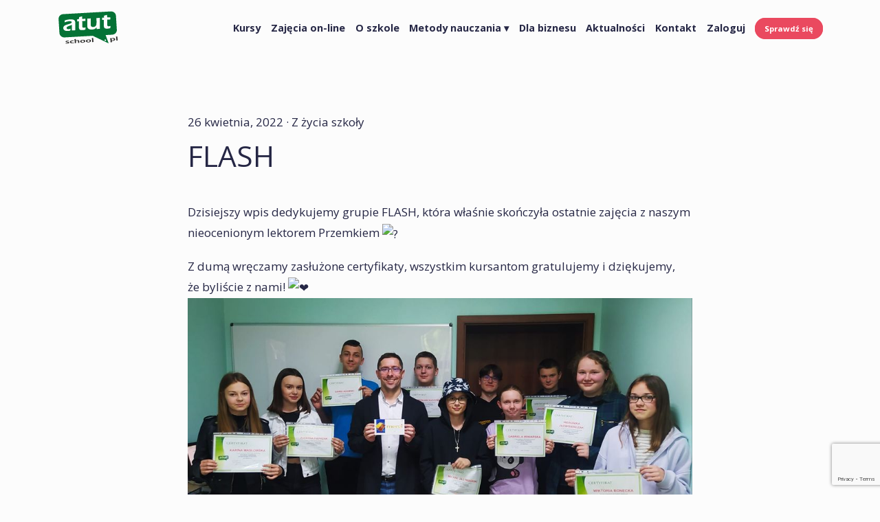

--- FILE ---
content_type: text/html; charset=UTF-8
request_url: https://atutschool.pl/flash/
body_size: 9963
content:
<!DOCTYPE html>
<html lang="pl-PL">

<head>
    <meta charset="UTF-8" />
    <meta name="viewport" content="width=device-width, initial-scale=1" />
    <meta name="description" content="ATUT school to wyjątkowa szkoła w Legnicy i Lubinie, gdzie słuchacze uczą się języków w doskonale wyposażonych salach." />
    <meta name="facebook-domain-verification" content="x8ev1utc2cvnbmksbuexv9csufnk9r" />

    <link rel="preconnect" href="https://fonts.googleapis.com">
    <link rel="preconnect" href="https://fonts.gstatic.com" crossorigin>
    <link href="https://fonts.googleapis.com/css2?family=Open+Sans:ital,wght@0,300..800;1,300..800&display=swap" rel="stylesheet">

    <title>FLASH</title>

    <meta name='robots' content='index, follow, max-image-preview:large, max-snippet:-1, max-video-preview:-1' />
	<style>img:is([sizes="auto" i], [sizes^="auto," i]) { contain-intrinsic-size: 3000px 1500px }</style>
	
	<!-- This site is optimized with the Yoast SEO plugin v24.9 - https://yoast.com/wordpress/plugins/seo/ -->
	<link rel="canonical" href="https://atutschool.pl/flash/" />
	<meta property="og:locale" content="pl_PL" />
	<meta property="og:type" content="article" />
	<meta property="og:title" content="FLASH - FLASH" />
	<meta property="og:description" content="Dzisiejszy wpis dedykujemy grupie FLASH, która&nbsp;właśnie skończyła ostatnie zajęcia z&nbsp;naszym nieocenionym lektorem Przemkiem Z&nbsp;dumą wręczamy zasłużone certyfikaty, wszystkim kursantom gratulujemy i&nbsp;dziękujemy, że&nbsp;byliście z&nbsp;nami!" />
	<meta property="og:url" content="https://atutschool.pl/flash/" />
	<meta property="og:site_name" content="FLASH" />
	<meta property="article:publisher" content="https://www.facebook.com/ATUT.School/" />
	<meta property="article:published_time" content="2022-04-26T15:02:00+00:00" />
	<meta property="article:modified_time" content="2022-06-01T15:04:39+00:00" />
	<meta property="og:image" content="https://static.xx.fbcdn.net/images/emoji.php/v9/t4c/1/16/1f642.png" />
	<meta name="author" content="marketing atutschool" />
	<meta name="twitter:card" content="summary_large_image" />
	<meta name="twitter:label1" content="Napisane przez" />
	<meta name="twitter:data1" content="marketing atutschool" />
	<script type="application/ld+json" class="yoast-schema-graph">{"@context":"https://schema.org","@graph":[{"@type":"Article","@id":"https://atutschool.pl/flash/#article","isPartOf":{"@id":"https://atutschool.pl/flash/"},"author":{"name":"marketing atutschool","@id":"https://atutschool.pl/#/schema/person/dc348b94446d5bd88d8cd7f2d2945d53"},"headline":"FLASH","datePublished":"2022-04-26T15:02:00+00:00","dateModified":"2022-06-01T15:04:39+00:00","mainEntityOfPage":{"@id":"https://atutschool.pl/flash/"},"wordCount":41,"commentCount":0,"publisher":{"@id":"https://atutschool.pl/#organization"},"image":{"@id":"https://atutschool.pl/flash/#primaryimage"},"thumbnailUrl":"https://static.xx.fbcdn.net/images/emoji.php/v9/t4c/1/16/1f642.png","articleSection":["Z życia szkoły"],"inLanguage":"pl-PL"},{"@type":"WebPage","@id":"https://atutschool.pl/flash/","url":"https://atutschool.pl/flash/","name":"FLASH - FLASH","isPartOf":{"@id":"https://atutschool.pl/#website"},"primaryImageOfPage":{"@id":"https://atutschool.pl/flash/#primaryimage"},"image":{"@id":"https://atutschool.pl/flash/#primaryimage"},"thumbnailUrl":"https://static.xx.fbcdn.net/images/emoji.php/v9/t4c/1/16/1f642.png","datePublished":"2022-04-26T15:02:00+00:00","dateModified":"2022-06-01T15:04:39+00:00","breadcrumb":{"@id":"https://atutschool.pl/flash/#breadcrumb"},"inLanguage":"pl-PL","potentialAction":[{"@type":"ReadAction","target":["https://atutschool.pl/flash/"]}]},{"@type":"ImageObject","inLanguage":"pl-PL","@id":"https://atutschool.pl/flash/#primaryimage","url":"https://static.xx.fbcdn.net/images/emoji.php/v9/t4c/1/16/1f642.png","contentUrl":"https://static.xx.fbcdn.net/images/emoji.php/v9/t4c/1/16/1f642.png"},{"@type":"BreadcrumbList","@id":"https://atutschool.pl/flash/#breadcrumb","itemListElement":[{"@type":"ListItem","position":1,"name":"Strona główna","item":"https://atutschool.pl/"},{"@type":"ListItem","position":2,"name":"Aktualności","item":"https://atutschool.pl/aktualnosci/"},{"@type":"ListItem","position":3,"name":"FLASH"}]},{"@type":"WebSite","@id":"https://atutschool.pl/#website","url":"https://atutschool.pl/","name":"ATUT school - Językowa szkoła przyszłości","description":"ATUT school to wyjątkowa szkoła w Legnicy i Lubinie, gdzie słuchacze uczą się języków w doskonale wyposażonych salach.","publisher":{"@id":"https://atutschool.pl/#organization"},"potentialAction":[{"@type":"SearchAction","target":{"@type":"EntryPoint","urlTemplate":"https://atutschool.pl/?s={search_term_string}"},"query-input":{"@type":"PropertyValueSpecification","valueRequired":true,"valueName":"search_term_string"}}],"inLanguage":"pl-PL"},{"@type":"Organization","@id":"https://atutschool.pl/#organization","name":"ATUT school - Językowa szkoła przyszłości","url":"https://atutschool.pl/","logo":{"@type":"ImageObject","inLanguage":"pl-PL","@id":"https://atutschool.pl/#/schema/logo/image/","url":"https://atutschool.pl/wp-content/uploads/2025/04/atut-school-black-2.webp","contentUrl":"https://atutschool.pl/wp-content/uploads/2025/04/atut-school-black-2.webp","width":1200,"height":666,"caption":"ATUT school - Językowa szkoła przyszłości"},"image":{"@id":"https://atutschool.pl/#/schema/logo/image/"},"sameAs":["https://www.facebook.com/ATUT.School/","https://www.instagram.com/atutschool/","https://www.tiktok.com/@atut_school"]},{"@type":"Person","@id":"https://atutschool.pl/#/schema/person/dc348b94446d5bd88d8cd7f2d2945d53","name":"marketing atutschool","image":{"@type":"ImageObject","inLanguage":"pl-PL","@id":"https://atutschool.pl/#/schema/person/image/","url":"https://secure.gravatar.com/avatar/031217b0b9a9cfa5c900c6724f4b36929e30f9afdf84039dcf59c26698c43e01?s=96&d=mm&r=g","contentUrl":"https://secure.gravatar.com/avatar/031217b0b9a9cfa5c900c6724f4b36929e30f9afdf84039dcf59c26698c43e01?s=96&d=mm&r=g","caption":"marketing atutschool"},"url":"https://atutschool.pl/author/marketing-atutschoolgmail-com/"}]}</script>
	<!-- / Yoast SEO plugin. -->


<script type="text/javascript">
/* <![CDATA[ */
window._wpemojiSettings = {"baseUrl":"https:\/\/s.w.org\/images\/core\/emoji\/16.0.1\/72x72\/","ext":".png","svgUrl":"https:\/\/s.w.org\/images\/core\/emoji\/16.0.1\/svg\/","svgExt":".svg","source":{"concatemoji":"https:\/\/atutschool.pl\/wp-includes\/js\/wp-emoji-release.min.js?ver=6.8.3"}};
/*! This file is auto-generated */
!function(s,n){var o,i,e;function c(e){try{var t={supportTests:e,timestamp:(new Date).valueOf()};sessionStorage.setItem(o,JSON.stringify(t))}catch(e){}}function p(e,t,n){e.clearRect(0,0,e.canvas.width,e.canvas.height),e.fillText(t,0,0);var t=new Uint32Array(e.getImageData(0,0,e.canvas.width,e.canvas.height).data),a=(e.clearRect(0,0,e.canvas.width,e.canvas.height),e.fillText(n,0,0),new Uint32Array(e.getImageData(0,0,e.canvas.width,e.canvas.height).data));return t.every(function(e,t){return e===a[t]})}function u(e,t){e.clearRect(0,0,e.canvas.width,e.canvas.height),e.fillText(t,0,0);for(var n=e.getImageData(16,16,1,1),a=0;a<n.data.length;a++)if(0!==n.data[a])return!1;return!0}function f(e,t,n,a){switch(t){case"flag":return n(e,"\ud83c\udff3\ufe0f\u200d\u26a7\ufe0f","\ud83c\udff3\ufe0f\u200b\u26a7\ufe0f")?!1:!n(e,"\ud83c\udde8\ud83c\uddf6","\ud83c\udde8\u200b\ud83c\uddf6")&&!n(e,"\ud83c\udff4\udb40\udc67\udb40\udc62\udb40\udc65\udb40\udc6e\udb40\udc67\udb40\udc7f","\ud83c\udff4\u200b\udb40\udc67\u200b\udb40\udc62\u200b\udb40\udc65\u200b\udb40\udc6e\u200b\udb40\udc67\u200b\udb40\udc7f");case"emoji":return!a(e,"\ud83e\udedf")}return!1}function g(e,t,n,a){var r="undefined"!=typeof WorkerGlobalScope&&self instanceof WorkerGlobalScope?new OffscreenCanvas(300,150):s.createElement("canvas"),o=r.getContext("2d",{willReadFrequently:!0}),i=(o.textBaseline="top",o.font="600 32px Arial",{});return e.forEach(function(e){i[e]=t(o,e,n,a)}),i}function t(e){var t=s.createElement("script");t.src=e,t.defer=!0,s.head.appendChild(t)}"undefined"!=typeof Promise&&(o="wpEmojiSettingsSupports",i=["flag","emoji"],n.supports={everything:!0,everythingExceptFlag:!0},e=new Promise(function(e){s.addEventListener("DOMContentLoaded",e,{once:!0})}),new Promise(function(t){var n=function(){try{var e=JSON.parse(sessionStorage.getItem(o));if("object"==typeof e&&"number"==typeof e.timestamp&&(new Date).valueOf()<e.timestamp+604800&&"object"==typeof e.supportTests)return e.supportTests}catch(e){}return null}();if(!n){if("undefined"!=typeof Worker&&"undefined"!=typeof OffscreenCanvas&&"undefined"!=typeof URL&&URL.createObjectURL&&"undefined"!=typeof Blob)try{var e="postMessage("+g.toString()+"("+[JSON.stringify(i),f.toString(),p.toString(),u.toString()].join(",")+"));",a=new Blob([e],{type:"text/javascript"}),r=new Worker(URL.createObjectURL(a),{name:"wpTestEmojiSupports"});return void(r.onmessage=function(e){c(n=e.data),r.terminate(),t(n)})}catch(e){}c(n=g(i,f,p,u))}t(n)}).then(function(e){for(var t in e)n.supports[t]=e[t],n.supports.everything=n.supports.everything&&n.supports[t],"flag"!==t&&(n.supports.everythingExceptFlag=n.supports.everythingExceptFlag&&n.supports[t]);n.supports.everythingExceptFlag=n.supports.everythingExceptFlag&&!n.supports.flag,n.DOMReady=!1,n.readyCallback=function(){n.DOMReady=!0}}).then(function(){return e}).then(function(){var e;n.supports.everything||(n.readyCallback(),(e=n.source||{}).concatemoji?t(e.concatemoji):e.wpemoji&&e.twemoji&&(t(e.twemoji),t(e.wpemoji)))}))}((window,document),window._wpemojiSettings);
/* ]]> */
</script>
<style id='wp-emoji-styles-inline-css' type='text/css'>

	img.wp-smiley, img.emoji {
		display: inline !important;
		border: none !important;
		box-shadow: none !important;
		height: 1em !important;
		width: 1em !important;
		margin: 0 0.07em !important;
		vertical-align: -0.1em !important;
		background: none !important;
		padding: 0 !important;
	}
</style>
<link rel='stylesheet' id='wp-block-library-css' href='https://atutschool.pl/wp-includes/css/dist/block-library/style.min.css?ver=6.8.3' type='text/css' media='all' />
<style id='classic-theme-styles-inline-css' type='text/css'>
/*! This file is auto-generated */
.wp-block-button__link{color:#fff;background-color:#32373c;border-radius:9999px;box-shadow:none;text-decoration:none;padding:calc(.667em + 2px) calc(1.333em + 2px);font-size:1.125em}.wp-block-file__button{background:#32373c;color:#fff;text-decoration:none}
</style>
<style id='global-styles-inline-css' type='text/css'>
:root{--wp--preset--aspect-ratio--square: 1;--wp--preset--aspect-ratio--4-3: 4/3;--wp--preset--aspect-ratio--3-4: 3/4;--wp--preset--aspect-ratio--3-2: 3/2;--wp--preset--aspect-ratio--2-3: 2/3;--wp--preset--aspect-ratio--16-9: 16/9;--wp--preset--aspect-ratio--9-16: 9/16;--wp--preset--color--black: #000000;--wp--preset--color--cyan-bluish-gray: #abb8c3;--wp--preset--color--white: #ffffff;--wp--preset--color--pale-pink: #f78da7;--wp--preset--color--vivid-red: #cf2e2e;--wp--preset--color--luminous-vivid-orange: #ff6900;--wp--preset--color--luminous-vivid-amber: #fcb900;--wp--preset--color--light-green-cyan: #7bdcb5;--wp--preset--color--vivid-green-cyan: #00d084;--wp--preset--color--pale-cyan-blue: #8ed1fc;--wp--preset--color--vivid-cyan-blue: #0693e3;--wp--preset--color--vivid-purple: #9b51e0;--wp--preset--gradient--vivid-cyan-blue-to-vivid-purple: linear-gradient(135deg,rgba(6,147,227,1) 0%,rgb(155,81,224) 100%);--wp--preset--gradient--light-green-cyan-to-vivid-green-cyan: linear-gradient(135deg,rgb(122,220,180) 0%,rgb(0,208,130) 100%);--wp--preset--gradient--luminous-vivid-amber-to-luminous-vivid-orange: linear-gradient(135deg,rgba(252,185,0,1) 0%,rgba(255,105,0,1) 100%);--wp--preset--gradient--luminous-vivid-orange-to-vivid-red: linear-gradient(135deg,rgba(255,105,0,1) 0%,rgb(207,46,46) 100%);--wp--preset--gradient--very-light-gray-to-cyan-bluish-gray: linear-gradient(135deg,rgb(238,238,238) 0%,rgb(169,184,195) 100%);--wp--preset--gradient--cool-to-warm-spectrum: linear-gradient(135deg,rgb(74,234,220) 0%,rgb(151,120,209) 20%,rgb(207,42,186) 40%,rgb(238,44,130) 60%,rgb(251,105,98) 80%,rgb(254,248,76) 100%);--wp--preset--gradient--blush-light-purple: linear-gradient(135deg,rgb(255,206,236) 0%,rgb(152,150,240) 100%);--wp--preset--gradient--blush-bordeaux: linear-gradient(135deg,rgb(254,205,165) 0%,rgb(254,45,45) 50%,rgb(107,0,62) 100%);--wp--preset--gradient--luminous-dusk: linear-gradient(135deg,rgb(255,203,112) 0%,rgb(199,81,192) 50%,rgb(65,88,208) 100%);--wp--preset--gradient--pale-ocean: linear-gradient(135deg,rgb(255,245,203) 0%,rgb(182,227,212) 50%,rgb(51,167,181) 100%);--wp--preset--gradient--electric-grass: linear-gradient(135deg,rgb(202,248,128) 0%,rgb(113,206,126) 100%);--wp--preset--gradient--midnight: linear-gradient(135deg,rgb(2,3,129) 0%,rgb(40,116,252) 100%);--wp--preset--font-size--small: 13px;--wp--preset--font-size--medium: 20px;--wp--preset--font-size--large: 36px;--wp--preset--font-size--x-large: 42px;--wp--preset--spacing--20: 0.44rem;--wp--preset--spacing--30: 0.67rem;--wp--preset--spacing--40: 1rem;--wp--preset--spacing--50: 1.5rem;--wp--preset--spacing--60: 2.25rem;--wp--preset--spacing--70: 3.38rem;--wp--preset--spacing--80: 5.06rem;--wp--preset--shadow--natural: 6px 6px 9px rgba(0, 0, 0, 0.2);--wp--preset--shadow--deep: 12px 12px 50px rgba(0, 0, 0, 0.4);--wp--preset--shadow--sharp: 6px 6px 0px rgba(0, 0, 0, 0.2);--wp--preset--shadow--outlined: 6px 6px 0px -3px rgba(255, 255, 255, 1), 6px 6px rgba(0, 0, 0, 1);--wp--preset--shadow--crisp: 6px 6px 0px rgba(0, 0, 0, 1);}:where(.is-layout-flex){gap: 0.5em;}:where(.is-layout-grid){gap: 0.5em;}body .is-layout-flex{display: flex;}.is-layout-flex{flex-wrap: wrap;align-items: center;}.is-layout-flex > :is(*, div){margin: 0;}body .is-layout-grid{display: grid;}.is-layout-grid > :is(*, div){margin: 0;}:where(.wp-block-columns.is-layout-flex){gap: 2em;}:where(.wp-block-columns.is-layout-grid){gap: 2em;}:where(.wp-block-post-template.is-layout-flex){gap: 1.25em;}:where(.wp-block-post-template.is-layout-grid){gap: 1.25em;}.has-black-color{color: var(--wp--preset--color--black) !important;}.has-cyan-bluish-gray-color{color: var(--wp--preset--color--cyan-bluish-gray) !important;}.has-white-color{color: var(--wp--preset--color--white) !important;}.has-pale-pink-color{color: var(--wp--preset--color--pale-pink) !important;}.has-vivid-red-color{color: var(--wp--preset--color--vivid-red) !important;}.has-luminous-vivid-orange-color{color: var(--wp--preset--color--luminous-vivid-orange) !important;}.has-luminous-vivid-amber-color{color: var(--wp--preset--color--luminous-vivid-amber) !important;}.has-light-green-cyan-color{color: var(--wp--preset--color--light-green-cyan) !important;}.has-vivid-green-cyan-color{color: var(--wp--preset--color--vivid-green-cyan) !important;}.has-pale-cyan-blue-color{color: var(--wp--preset--color--pale-cyan-blue) !important;}.has-vivid-cyan-blue-color{color: var(--wp--preset--color--vivid-cyan-blue) !important;}.has-vivid-purple-color{color: var(--wp--preset--color--vivid-purple) !important;}.has-black-background-color{background-color: var(--wp--preset--color--black) !important;}.has-cyan-bluish-gray-background-color{background-color: var(--wp--preset--color--cyan-bluish-gray) !important;}.has-white-background-color{background-color: var(--wp--preset--color--white) !important;}.has-pale-pink-background-color{background-color: var(--wp--preset--color--pale-pink) !important;}.has-vivid-red-background-color{background-color: var(--wp--preset--color--vivid-red) !important;}.has-luminous-vivid-orange-background-color{background-color: var(--wp--preset--color--luminous-vivid-orange) !important;}.has-luminous-vivid-amber-background-color{background-color: var(--wp--preset--color--luminous-vivid-amber) !important;}.has-light-green-cyan-background-color{background-color: var(--wp--preset--color--light-green-cyan) !important;}.has-vivid-green-cyan-background-color{background-color: var(--wp--preset--color--vivid-green-cyan) !important;}.has-pale-cyan-blue-background-color{background-color: var(--wp--preset--color--pale-cyan-blue) !important;}.has-vivid-cyan-blue-background-color{background-color: var(--wp--preset--color--vivid-cyan-blue) !important;}.has-vivid-purple-background-color{background-color: var(--wp--preset--color--vivid-purple) !important;}.has-black-border-color{border-color: var(--wp--preset--color--black) !important;}.has-cyan-bluish-gray-border-color{border-color: var(--wp--preset--color--cyan-bluish-gray) !important;}.has-white-border-color{border-color: var(--wp--preset--color--white) !important;}.has-pale-pink-border-color{border-color: var(--wp--preset--color--pale-pink) !important;}.has-vivid-red-border-color{border-color: var(--wp--preset--color--vivid-red) !important;}.has-luminous-vivid-orange-border-color{border-color: var(--wp--preset--color--luminous-vivid-orange) !important;}.has-luminous-vivid-amber-border-color{border-color: var(--wp--preset--color--luminous-vivid-amber) !important;}.has-light-green-cyan-border-color{border-color: var(--wp--preset--color--light-green-cyan) !important;}.has-vivid-green-cyan-border-color{border-color: var(--wp--preset--color--vivid-green-cyan) !important;}.has-pale-cyan-blue-border-color{border-color: var(--wp--preset--color--pale-cyan-blue) !important;}.has-vivid-cyan-blue-border-color{border-color: var(--wp--preset--color--vivid-cyan-blue) !important;}.has-vivid-purple-border-color{border-color: var(--wp--preset--color--vivid-purple) !important;}.has-vivid-cyan-blue-to-vivid-purple-gradient-background{background: var(--wp--preset--gradient--vivid-cyan-blue-to-vivid-purple) !important;}.has-light-green-cyan-to-vivid-green-cyan-gradient-background{background: var(--wp--preset--gradient--light-green-cyan-to-vivid-green-cyan) !important;}.has-luminous-vivid-amber-to-luminous-vivid-orange-gradient-background{background: var(--wp--preset--gradient--luminous-vivid-amber-to-luminous-vivid-orange) !important;}.has-luminous-vivid-orange-to-vivid-red-gradient-background{background: var(--wp--preset--gradient--luminous-vivid-orange-to-vivid-red) !important;}.has-very-light-gray-to-cyan-bluish-gray-gradient-background{background: var(--wp--preset--gradient--very-light-gray-to-cyan-bluish-gray) !important;}.has-cool-to-warm-spectrum-gradient-background{background: var(--wp--preset--gradient--cool-to-warm-spectrum) !important;}.has-blush-light-purple-gradient-background{background: var(--wp--preset--gradient--blush-light-purple) !important;}.has-blush-bordeaux-gradient-background{background: var(--wp--preset--gradient--blush-bordeaux) !important;}.has-luminous-dusk-gradient-background{background: var(--wp--preset--gradient--luminous-dusk) !important;}.has-pale-ocean-gradient-background{background: var(--wp--preset--gradient--pale-ocean) !important;}.has-electric-grass-gradient-background{background: var(--wp--preset--gradient--electric-grass) !important;}.has-midnight-gradient-background{background: var(--wp--preset--gradient--midnight) !important;}.has-small-font-size{font-size: var(--wp--preset--font-size--small) !important;}.has-medium-font-size{font-size: var(--wp--preset--font-size--medium) !important;}.has-large-font-size{font-size: var(--wp--preset--font-size--large) !important;}.has-x-large-font-size{font-size: var(--wp--preset--font-size--x-large) !important;}
:where(.wp-block-post-template.is-layout-flex){gap: 1.25em;}:where(.wp-block-post-template.is-layout-grid){gap: 1.25em;}
:where(.wp-block-columns.is-layout-flex){gap: 2em;}:where(.wp-block-columns.is-layout-grid){gap: 2em;}
:root :where(.wp-block-pullquote){font-size: 1.5em;line-height: 1.6;}
</style>
<link rel='stylesheet' id='contact-form-7-css' href='https://atutschool.pl/wp-content/plugins/contact-form-7/includes/css/styles.css?ver=6.0.6' type='text/css' media='all' />
<link rel='stylesheet' id='reset-css' href='https://atutschool.pl/wp-content/themes/atutschool/assets/styles/reset.css?ver=6.8.3' type='text/css' media='all' />
<link rel='stylesheet' id='bootstrap-grid-css' href='https://atutschool.pl/wp-content/themes/atutschool/assets/styles/bootstrap.min.css?ver=6.8.3' type='text/css' media='all' />
<link rel='stylesheet' id='basic-styles-css' href='https://atutschool.pl/wp-content/themes/atutschool/style.css?ver=6.8.3' type='text/css' media='all' />
<link rel='stylesheet' id='aos-css' href='https://atutschool.pl/wp-content/themes/atutschool/assets/scripts/aos-master/dist/aos.css?ver=6.8.3' type='text/css' media='all' />
<link rel="https://api.w.org/" href="https://atutschool.pl/wp-json/" /><link rel="alternate" title="JSON" type="application/json" href="https://atutschool.pl/wp-json/wp/v2/posts/607" /><link rel="EditURI" type="application/rsd+xml" title="RSD" href="https://atutschool.pl/xmlrpc.php?rsd" />
<meta name="generator" content="WordPress 6.8.3" />
<link rel='shortlink' href='https://atutschool.pl/?p=607' />
<link rel="alternate" title="oEmbed (JSON)" type="application/json+oembed" href="https://atutschool.pl/wp-json/oembed/1.0/embed?url=https%3A%2F%2Fatutschool.pl%2Fflash%2F" />
<link rel="alternate" title="oEmbed (XML)" type="text/xml+oembed" href="https://atutschool.pl/wp-json/oembed/1.0/embed?url=https%3A%2F%2Fatutschool.pl%2Fflash%2F&#038;format=xml" />
    <meta property=”og:title” content=”FLASH” />
    <meta property=”og:description content=”” />
    <meta property=”og:type” content=”article” />
    <meta property=”og:image” content=”” />
    <meta property=”og:url” content=”https://atutschool.pl/flash/” />
<link rel="icon" href="https://atutschool.pl/wp-content/uploads/2021/12/cropped-favicon-32x32.png" sizes="32x32" />
<link rel="icon" href="https://atutschool.pl/wp-content/uploads/2021/12/cropped-favicon-192x192.png" sizes="192x192" />
<link rel="apple-touch-icon" href="https://atutschool.pl/wp-content/uploads/2021/12/cropped-favicon-180x180.png" />
<meta name="msapplication-TileImage" content="https://atutschool.pl/wp-content/uploads/2021/12/cropped-favicon-270x270.png" />

    <!-- Google Tag Manager -->
    <script>
        (function(w, d, s, l, i) {
            w[l] = w[l] || [];
            w[l].push({
                'gtm.start': new Date().getTime(),
                event: 'gtm.js'
            });
            var f = d.getElementsByTagName(s)[0],
                j = d.createElement(s),
                dl = l != 'dataLayer' ? '&l=' + l : '';
            j.async = true;
            j.src =
                'https://www.googletagmanager.com/gtm.js?id=' + i + dl;
            f.parentNode.insertBefore(j, f);
        })(window, document, 'script', 'dataLayer', 'GTM-KXF6TFH');
    </script>
    <!-- End Google Tag Manager -->



    <!-- Google tag (gtag.js) -->
    <script async src="https://www.googletagmanager.com/gtag/js?id=AW-1049317653"></script>
    <script>
        window.dataLayer = window.dataLayer || [];

        function gtag() {
            dataLayer.push(arguments);
        }
        gtag('js', new Date());

        gtag('config', 'AW-1049317653');
    </script>

</head>

<body class="wp-singular post-template-default single single-post postid-607 single-format-standard wp-theme-atutschool">
    <!-- Google Tag Manager (noscript) -->
    <noscript><iframe src="https://www.googletagmanager.com/ns.html?id=GTM-KXF6TFH"
            height="0" width="0" style="display:none;visibility:hidden"></iframe></noscript>
    <!-- End Google Tag Manager (noscript) -->
    <main>
        <header class="header-menu">
            <div class="container">
                <div class="row">
                    <div class="col-6 col-sm-1 container-flex container-flex-align-center">
                        <a href="/">
                            <img
                                src="https://atutschool.pl/wp-content/themes/atutschool/assets/images/atut-school-black.svg"
                                alt="ATUT school - Językowa szkoła przyszłości Legnica i Lubin"
                                class="header-logo">
                        </a>
                    </div>
                    <div class="col-6 col-sm-11 container-flex container-flex-align-center container-flex-justify-end">
                        <div class="hide-on-mobile">
                            <nav class="nav-menu">
    <div class="menu-nav-container"><ul id="menu-nav" class="menu"><li id="menu-item-88" class="menu-item menu-item-type-post_type menu-item-object-page menu-item-88"><a href="https://atutschool.pl/kursy/">Kursy</a></li>
<li id="menu-item-89" class="menu-item menu-item-type-post_type menu-item-object-page menu-item-89"><a href="https://atutschool.pl/zajecia-on-line/">Zajęcia on-line</a></li>
<li id="menu-item-90" class="menu-item menu-item-type-post_type menu-item-object-page menu-item-90"><a href="https://atutschool.pl/o-szkole/">O&nbsp;szkole</a></li>
<li id="menu-item-91" class="menu-item menu-item-type-post_type menu-item-object-page menu-item-has-children menu-item-91"><a href="https://atutschool.pl/metody-nauczania-%e2%96%be/">Metody nauczania ▾</a>
<ul class="sub-menu">
	<li id="menu-item-97" class="menu-item menu-item-type-post_type menu-item-object-page menu-item-97"><a href="https://atutschool.pl/teddy-eddie/">Teddy Eddie</a></li>
	<li id="menu-item-225" class="menu-item menu-item-type-post_type menu-item-object-page menu-item-225"><a href="https://atutschool.pl/savvy-ed/">Savvy Ed</a></li>
	<li id="menu-item-1011" class="menu-item menu-item-type-post_type menu-item-object-page menu-item-1011"><a href="https://atutschool.pl/edwards-league/">Edward&#8217;s League</a></li>
</ul>
</li>
<li id="menu-item-92" class="menu-item menu-item-type-post_type menu-item-object-page menu-item-92"><a href="https://atutschool.pl/dla-biznesu/">Dla biznesu</a></li>
<li id="menu-item-93" class="menu-item menu-item-type-post_type menu-item-object-page current_page_parent menu-item-93"><a href="https://atutschool.pl/aktualnosci/">Aktualności</a></li>
<li id="menu-item-94" class="menu-item menu-item-type-post_type menu-item-object-page menu-item-94"><a href="https://atutschool.pl/kontakt/">Kontakt</a></li>
<li id="menu-item-378" class="menu-item menu-item-type-custom menu-item-object-custom menu-item-378"><a href="http://78.10.177.47/ws/">Zaloguj</a></li>
<li id="menu-item-95" class="menu-item menu-item-type-post_type menu-item-object-page cta-button menu-item-95"><a href="https://atutschool.pl/testy-jezykowe/">Sprawdź się</a></li>
</ul></div>    </ul>
</nav>                        </div>

                        <div class="burger-menu">
                            <div></div>
                            <div></div>
                            <div></div>
                        </div>
                    </div>
                </div>
            </div>
        </header>

        <header id="header-mobile" class="header-mobile">
            <div class="header-mobile-logo">
                <a href="/">
                    <img
                        src="https://atutschool.pl/wp-content/themes/atutschool/assets/images/atut-school-white.svg"
                        alt="ATUT school - Językowa szkoła przyszłości Legnica i Lubin">
                </a>

                <div class="header-mobile-exit">
                    <img
                        src="https://atutschool.pl/wp-content/themes/atutschool/assets/images/ico-exit.svg"
                        alt="Zamknij menu">
                </div>
            </div>

            <nav class="nav-menu">
    <div class="menu-nav-container"><ul id="menu-nav-1" class="menu"><li class="menu-item menu-item-type-post_type menu-item-object-page menu-item-88"><a href="https://atutschool.pl/kursy/">Kursy</a></li>
<li class="menu-item menu-item-type-post_type menu-item-object-page menu-item-89"><a href="https://atutschool.pl/zajecia-on-line/">Zajęcia on-line</a></li>
<li class="menu-item menu-item-type-post_type menu-item-object-page menu-item-90"><a href="https://atutschool.pl/o-szkole/">O&nbsp;szkole</a></li>
<li class="menu-item menu-item-type-post_type menu-item-object-page menu-item-has-children menu-item-91"><a href="https://atutschool.pl/metody-nauczania-%e2%96%be/">Metody nauczania ▾</a>
<ul class="sub-menu">
	<li class="menu-item menu-item-type-post_type menu-item-object-page menu-item-97"><a href="https://atutschool.pl/teddy-eddie/">Teddy Eddie</a></li>
	<li class="menu-item menu-item-type-post_type menu-item-object-page menu-item-225"><a href="https://atutschool.pl/savvy-ed/">Savvy Ed</a></li>
	<li class="menu-item menu-item-type-post_type menu-item-object-page menu-item-1011"><a href="https://atutschool.pl/edwards-league/">Edward&#8217;s League</a></li>
</ul>
</li>
<li class="menu-item menu-item-type-post_type menu-item-object-page menu-item-92"><a href="https://atutschool.pl/dla-biznesu/">Dla biznesu</a></li>
<li class="menu-item menu-item-type-post_type menu-item-object-page current_page_parent menu-item-93"><a href="https://atutschool.pl/aktualnosci/">Aktualności</a></li>
<li class="menu-item menu-item-type-post_type menu-item-object-page menu-item-94"><a href="https://atutschool.pl/kontakt/">Kontakt</a></li>
<li class="menu-item menu-item-type-custom menu-item-object-custom menu-item-378"><a href="http://78.10.177.47/ws/">Zaloguj</a></li>
<li class="menu-item menu-item-type-post_type menu-item-object-page cta-button menu-item-95"><a href="https://atutschool.pl/testy-jezykowe/">Sprawdź się</a></li>
</ul></div>    </ul>
</nav>        </header>
<div class="container-paddings-l">
    <div class="container">
        <div class="row">
            <div class="col-12 col-sm-1 col-md-2"></div>
            <div class="col-12 col-sm-10 col-md-8">
                <article id="post-607" class="post-607 post type-post status-publish format-standard hentry category-z-zycia-szkoly">
                    <div class="article-header-title">
                        26 kwietnia, 2022                        <a class="tp-category" href="https://atutschool.pl/category/z-zycia-szkoly/">
    &middot; Z życia szkoły</a>                        <h1>
                            FLASH                        </h1>

                                            </div>

                    <p>Dzisiejszy wpis dedykujemy grupie FLASH, która&nbsp;właśnie skończyła ostatnie zajęcia z&nbsp;naszym nieocenionym lektorem Przemkiem <img decoding="async" height="16" width="16" alt="?" src="https://static.xx.fbcdn.net/images/emoji.php/v9/t4c/1/16/1f642.png"> </p>



<p>Z&nbsp;dumą wręczamy zasłużone certyfikaty, wszystkim kursantom gratulujemy i&nbsp;dziękujemy, że&nbsp;byliście z&nbsp;nami! <img decoding="async" height="16" width="16" alt="❤" src="https://static.xx.fbcdn.net/images/emoji.php/v9/t6c/1/16/2764.png"></p>



<figure class="wp-block-image size-full"><img fetchpriority="high" decoding="async" width="960" height="511" src="https://atutschool.pl/wp-content/uploads/2022/06/278578188_5346794355358599_265856170145477477_n.jpg" alt="" class="wp-image-608" srcset="https://atutschool.pl/wp-content/uploads/2022/06/278578188_5346794355358599_265856170145477477_n.jpg 960w, https://atutschool.pl/wp-content/uploads/2022/06/278578188_5346794355358599_265856170145477477_n-300x160.jpg 300w, https://atutschool.pl/wp-content/uploads/2022/06/278578188_5346794355358599_265856170145477477_n-768x409.jpg 768w" sizes="(max-width: 960px) 100vw, 960px" /></figure>
                    <div class="article-tags">
                                            </div>
                </article>
            </div>
            <div class="col-12 col-sm-1 col-md-2"></div>
        </div>
    </div>

    <div class="container other-posts">
        <div class="row">
            <div class="col-12 col-sm-6">
                <h2>Sprawdź pozostałe wpisy</h2>
                <p>To jeszcze nie wszystko o czym pisaliśmy. Kliknij po więcej wiadomości.</p>
            </div>

            <div class="col-12 col-sm-6">
                                    
                    <div class="col-12">
                        <div class="row tp-post">
    <div class="col-12 tp-post-body">
        18 grudnia, 2025        <a class="tp-category" href="https://atutschool.pl/category/blog/">
    &middot; Blog</a>
        <a class="tp-post-title" href="https://atutschool.pl/angielski-ktory-ma-sens-dzis-i-na-przyszlosc/">
            <h3>
                Angielski, który&nbsp;ma&nbsp;sens —&nbsp;dziś i&nbsp;na&nbsp;przyszłość            </h3>
        </a>
    </div>
</div>                    </div>
                                    
                    <div class="col-12">
                        <div class="row tp-post">
    <div class="col-12 tp-post-body">
        30 września, 2025        <a class="tp-category" href="https://atutschool.pl/category/blog/">
    &middot; Blog</a>
        <a class="tp-post-title" href="https://atutschool.pl/okno-rozwojowe-a-nauka-angielskiego/">
            <h3>
                Okno rozwojowe a&nbsp;nauka angielskiego u&nbsp;dzieci – dlaczego warto zacząć wcześnie?            </h3>
        </a>
    </div>
</div>                    </div>
                                    
                    <div class="col-12">
                        <div class="row tp-post">
    <div class="col-12 tp-post-body">
        3 czerwca, 2025        <a class="tp-category" href="https://atutschool.pl/category/blog/">
    &middot; Blog</a>
        <a class="tp-post-title" href="https://atutschool.pl/dzieci-nie-ucza-sie-jezyka-z-podrecznika-ucza-sie-go-z-relacji/">
            <h3>
                Dzieci nie&nbsp;uczą się języka z&nbsp;podręcznika – uczą się go&nbsp;z&nbsp;relacji.            </h3>
        </a>
    </div>
</div>                    </div>
                            </div>
        </div>
    </div>
</div>

</main>

<footer>
    <div class="container">
        <div class="row footer-upper">
            <div class="col-sm-3 margin-bottom-mobile-s">
                <img
                    src="https://atutschool.pl/wp-content/themes/atutschool/assets/images/atut-school-white.svg"
                    alt="ATUT school - Szkoła językowa Legnica"
                    class="footer-logo" />
                <div>Językowa szkoła przyszłości<br>blisko Ciebie w&nbsp;Legnicy i&nbsp;Lubinie</div>
            </div>
            <div class="col-sm-3 margin-bottom-mobile-s">
                <div class="footer-list-title">
                    MAPA STRONY
                </div>

                <div class="menu-nav-container"><ul id="menu-nav-2" class="menu"><li class="menu-item menu-item-type-post_type menu-item-object-page menu-item-88"><a href="https://atutschool.pl/kursy/">Kursy</a></li>
<li class="menu-item menu-item-type-post_type menu-item-object-page menu-item-89"><a href="https://atutschool.pl/zajecia-on-line/">Zajęcia on-line</a></li>
<li class="menu-item menu-item-type-post_type menu-item-object-page menu-item-90"><a href="https://atutschool.pl/o-szkole/">O&nbsp;szkole</a></li>
<li class="menu-item menu-item-type-post_type menu-item-object-page menu-item-has-children menu-item-91"><a href="https://atutschool.pl/metody-nauczania-%e2%96%be/">Metody nauczania ▾</a>
<ul class="sub-menu">
	<li class="menu-item menu-item-type-post_type menu-item-object-page menu-item-97"><a href="https://atutschool.pl/teddy-eddie/">Teddy Eddie</a></li>
	<li class="menu-item menu-item-type-post_type menu-item-object-page menu-item-225"><a href="https://atutschool.pl/savvy-ed/">Savvy Ed</a></li>
	<li class="menu-item menu-item-type-post_type menu-item-object-page menu-item-1011"><a href="https://atutschool.pl/edwards-league/">Edward&#8217;s League</a></li>
</ul>
</li>
<li class="menu-item menu-item-type-post_type menu-item-object-page menu-item-92"><a href="https://atutschool.pl/dla-biznesu/">Dla biznesu</a></li>
<li class="menu-item menu-item-type-post_type menu-item-object-page current_page_parent menu-item-93"><a href="https://atutschool.pl/aktualnosci/">Aktualności</a></li>
<li class="menu-item menu-item-type-post_type menu-item-object-page menu-item-94"><a href="https://atutschool.pl/kontakt/">Kontakt</a></li>
<li class="menu-item menu-item-type-custom menu-item-object-custom menu-item-378"><a href="http://78.10.177.47/ws/">Zaloguj</a></li>
<li class="menu-item menu-item-type-post_type menu-item-object-page cta-button menu-item-95"><a href="https://atutschool.pl/testy-jezykowe/">Sprawdź się</a></li>
</ul></div>            </div>
            <div class="col-sm-3 margin-bottom-mobile-s">
                <div class="footer-list-title">
                    KONTAKT
                </div>

                <div class="footer-contact-object">
                    <div class="footer-contact-object-title">
                        Legnica, Piastowska 43
                    </div>
                    <div>
                        <a href="mailto:info@atutschool.pl">
                            info@atutschool.pl
                        </a>
                    </div>
                    <div>
                        <a href="tel:+48784440008">
                            +48 784 440 008
                        </a>
                    </div>
                </div>

                <div class="footer-contact-object">
                    <div class="footer-contact-object-title">
                        Legnica, Oś Kartuska 2
                    </div>
                    <div>
                        <a href="mailto:szkola@atutschool.pl">
                            szkola@atutschool.pl
                        </a>
                    </div>
                    <div>
                        <a href="tel:+48664599770">
                            +48 664 599 770
                        </a>
                    </div>
                </div>

                
            </div>
            <div class="col-sm-3">
                <div class="footer-list-title">
                    SOCIAL MEDIA
                </div>

                <ul class="tp-social-media">
    <li>
        <a href="https://www.facebook.com/ATUT.School/" target="_blank" rel="noopener">
            <img
                src="https://atutschool.pl/wp-content/themes/atutschool/assets/images/ico-fb-white.svg"
                alt="Facebook ATUT school">
        </a>
    </li>
    <li>
        <a href="https://www.instagram.com/atutschool/" target="_blank" rel="noopener">
            <img
                src="https://atutschool.pl/wp-content/themes/atutschool/assets/images/ico-insta-white.svg"
                alt="Instagram ATUT school">
        </a>
    </li>
    <li>
        <a href="https://www.tiktok.com/@atut_school" target="_blank" rel="noopener">
            <img
                src="https://atutschool.pl/wp-content/themes/atutschool/assets/images/ico-tiktok-white.svg"
                alt="TikTok ATUT school">
        </a>
    </li>
</ul>
                <div class="footer-list-title margin-top-m">
                    DLA UCZNIÓW I RODZICÓW
                </div>

                <a href="http://78.10.177.47/ws/" target="_blank" rel="noopener">
                    Zaloguj się do sekretariatu
                </a>

                <div class="footer-list-title margin-top-m">
                    DANE DO PŁATNOŚCI
                </div>

                <div>
                    18 1140 2004 0000 3102 7862 8610<br>
                    ATUT school<br>
                    ul. Piastowska 43, 59-220 Legnica
                </div>
            </div>
        </div>
    </div>

    <div class="footer-lower">
        <div class="container">
            <div class="row">
                <div class="col-12 col-sm-6 margin-bottom-mobile-s">
                    <span>© 2026 ATUT school - Językowa szkoła przyszłości</span>
                </div>
                <div class="col-12 col-sm-6">
                    <ul>
                        <li><a href="/regulamin-szkoly/">Regulamin szkoły</a></li>
                        <li><a href="/polityka-prywatnosci">Polityka prywatności</a></li>
                        <li>
                            <a
                                href="https://resolut.pl"
                                target="_blank"
                                rel="noopener">
                                Crafted by Resolut
                            </a>
                        </li>
                    </ul>
                </div>
            </div>
        </div>
    </div>
</footer>

<script type="speculationrules">
{"prefetch":[{"source":"document","where":{"and":[{"href_matches":"\/*"},{"not":{"href_matches":["\/wp-*.php","\/wp-admin\/*","\/wp-content\/uploads\/*","\/wp-content\/*","\/wp-content\/plugins\/*","\/wp-content\/themes\/atutschool\/*","\/*\\?(.+)"]}},{"not":{"selector_matches":"a[rel~=\"nofollow\"]"}},{"not":{"selector_matches":".no-prefetch, .no-prefetch a"}}]},"eagerness":"conservative"}]}
</script>
<script type="text/javascript" id="wpcf7-redirect-script-js-extra">
/* <![CDATA[ */
var wpcf7_redirect_forms = {"812":{"page_id":"1062","external_url":"","use_external_url":"","open_in_new_tab":"","http_build_query":"","http_build_query_selectively":"","http_build_query_selectively_fields":"","delay_redirect":"4","after_sent_script":"","thankyou_page_url":"https:\/\/atutschool.pl\/bezplatna-lekcja-pokazowa\/thank-you-bezplatna-lekcja-pokazowa\/"},"5":{"page_id":"","external_url":"","use_external_url":"","open_in_new_tab":"","http_build_query":"","http_build_query_selectively":"","http_build_query_selectively_fields":"","delay_redirect":"","after_sent_script":"","thankyou_page_url":""}};
/* ]]> */
</script>
<script type="text/javascript" src="https://atutschool.pl/wp-content/plugins/cf7-redirection/js/wpcf7-redirect-script.js" id="wpcf7-redirect-script-js"></script>
<script type="text/javascript" src="https://atutschool.pl/wp-includes/js/dist/hooks.min.js?ver=4d63a3d491d11ffd8ac6" id="wp-hooks-js"></script>
<script type="text/javascript" src="https://atutschool.pl/wp-includes/js/dist/i18n.min.js?ver=5e580eb46a90c2b997e6" id="wp-i18n-js"></script>
<script type="text/javascript" id="wp-i18n-js-after">
/* <![CDATA[ */
wp.i18n.setLocaleData( { 'text direction\u0004ltr': [ 'ltr' ] } );
/* ]]> */
</script>
<script type="text/javascript" src="https://atutschool.pl/wp-content/plugins/contact-form-7/includes/swv/js/index.js?ver=6.0.6" id="swv-js"></script>
<script type="text/javascript" id="contact-form-7-js-translations">
/* <![CDATA[ */
( function( domain, translations ) {
	var localeData = translations.locale_data[ domain ] || translations.locale_data.messages;
	localeData[""].domain = domain;
	wp.i18n.setLocaleData( localeData, domain );
} )( "contact-form-7", {"translation-revision-date":"2025-05-12 12:41:51+0000","generator":"GlotPress\/4.0.1","domain":"messages","locale_data":{"messages":{"":{"domain":"messages","plural-forms":"nplurals=3; plural=(n == 1) ? 0 : ((n % 10 >= 2 && n % 10 <= 4 && (n % 100 < 12 || n % 100 > 14)) ? 1 : 2);","lang":"pl"},"This contact form is placed in the wrong place.":["Ten formularz kontaktowy zosta\u0142 umieszczony w niew\u0142a\u015bciwym miejscu."],"Error:":["B\u0142\u0105d:"]}},"comment":{"reference":"includes\/js\/index.js"}} );
/* ]]> */
</script>
<script type="text/javascript" id="contact-form-7-js-before">
/* <![CDATA[ */
var wpcf7 = {
    "api": {
        "root": "https:\/\/atutschool.pl\/wp-json\/",
        "namespace": "contact-form-7\/v1"
    },
    "cached": 1
};
/* ]]> */
</script>
<script type="text/javascript" src="https://atutschool.pl/wp-content/plugins/contact-form-7/includes/js/index.js?ver=6.0.6" id="contact-form-7-js"></script>
<script type="text/javascript" src="https://www.google.com/recaptcha/api.js?render=6LfBmzYlAAAAABMV8IQbytETBFKQ4rTgcZoGx88d&amp;ver=3.0" id="google-recaptcha-js"></script>
<script type="text/javascript" src="https://atutschool.pl/wp-includes/js/dist/vendor/wp-polyfill.min.js?ver=3.15.0" id="wp-polyfill-js"></script>
<script type="text/javascript" id="wpcf7-recaptcha-js-before">
/* <![CDATA[ */
var wpcf7_recaptcha = {
    "sitekey": "6LfBmzYlAAAAABMV8IQbytETBFKQ4rTgcZoGx88d",
    "actions": {
        "homepage": "homepage",
        "contactform": "contactform"
    }
};
/* ]]> */
</script>
<script type="text/javascript" src="https://atutschool.pl/wp-content/plugins/contact-form-7/modules/recaptcha/index.js?ver=6.0.6" id="wpcf7-recaptcha-js"></script>
<script type="text/javascript" src="https://atutschool.pl/wp-content/themes/atutschool/assets/scripts/check-mobile.js?ver=6.8.3" id="check-mobile-js"></script>
<script type="text/javascript" src="https://atutschool.pl/wp-content/themes/atutschool/assets/scripts/aos-master/dist/aos.js?ver=6.8.3" id="aos-js"></script>
<script type="text/javascript" src="https://atutschool.pl/wp-content/themes/atutschool/assets/scripts/page-scripts.js?ver=6.8.3" id="page-scripts-js"></script>
<script type="text/javascript" src="https://atutschool.pl/wp-content/themes/atutschool/assets/scripts/count-up/dist/countUp.umd.js?ver=6.8.3" id="count-up-js"></script>

</body>

</html>

<!-- Page cached by LiteSpeed Cache 7.1 on 2026-01-28 02:00:52 -->

--- FILE ---
content_type: text/html; charset=utf-8
request_url: https://www.google.com/recaptcha/api2/anchor?ar=1&k=6LfBmzYlAAAAABMV8IQbytETBFKQ4rTgcZoGx88d&co=aHR0cHM6Ly9hdHV0c2Nob29sLnBsOjQ0Mw..&hl=en&v=N67nZn4AqZkNcbeMu4prBgzg&size=invisible&anchor-ms=20000&execute-ms=30000&cb=sput3apyw0ck
body_size: 48973
content:
<!DOCTYPE HTML><html dir="ltr" lang="en"><head><meta http-equiv="Content-Type" content="text/html; charset=UTF-8">
<meta http-equiv="X-UA-Compatible" content="IE=edge">
<title>reCAPTCHA</title>
<style type="text/css">
/* cyrillic-ext */
@font-face {
  font-family: 'Roboto';
  font-style: normal;
  font-weight: 400;
  font-stretch: 100%;
  src: url(//fonts.gstatic.com/s/roboto/v48/KFO7CnqEu92Fr1ME7kSn66aGLdTylUAMa3GUBHMdazTgWw.woff2) format('woff2');
  unicode-range: U+0460-052F, U+1C80-1C8A, U+20B4, U+2DE0-2DFF, U+A640-A69F, U+FE2E-FE2F;
}
/* cyrillic */
@font-face {
  font-family: 'Roboto';
  font-style: normal;
  font-weight: 400;
  font-stretch: 100%;
  src: url(//fonts.gstatic.com/s/roboto/v48/KFO7CnqEu92Fr1ME7kSn66aGLdTylUAMa3iUBHMdazTgWw.woff2) format('woff2');
  unicode-range: U+0301, U+0400-045F, U+0490-0491, U+04B0-04B1, U+2116;
}
/* greek-ext */
@font-face {
  font-family: 'Roboto';
  font-style: normal;
  font-weight: 400;
  font-stretch: 100%;
  src: url(//fonts.gstatic.com/s/roboto/v48/KFO7CnqEu92Fr1ME7kSn66aGLdTylUAMa3CUBHMdazTgWw.woff2) format('woff2');
  unicode-range: U+1F00-1FFF;
}
/* greek */
@font-face {
  font-family: 'Roboto';
  font-style: normal;
  font-weight: 400;
  font-stretch: 100%;
  src: url(//fonts.gstatic.com/s/roboto/v48/KFO7CnqEu92Fr1ME7kSn66aGLdTylUAMa3-UBHMdazTgWw.woff2) format('woff2');
  unicode-range: U+0370-0377, U+037A-037F, U+0384-038A, U+038C, U+038E-03A1, U+03A3-03FF;
}
/* math */
@font-face {
  font-family: 'Roboto';
  font-style: normal;
  font-weight: 400;
  font-stretch: 100%;
  src: url(//fonts.gstatic.com/s/roboto/v48/KFO7CnqEu92Fr1ME7kSn66aGLdTylUAMawCUBHMdazTgWw.woff2) format('woff2');
  unicode-range: U+0302-0303, U+0305, U+0307-0308, U+0310, U+0312, U+0315, U+031A, U+0326-0327, U+032C, U+032F-0330, U+0332-0333, U+0338, U+033A, U+0346, U+034D, U+0391-03A1, U+03A3-03A9, U+03B1-03C9, U+03D1, U+03D5-03D6, U+03F0-03F1, U+03F4-03F5, U+2016-2017, U+2034-2038, U+203C, U+2040, U+2043, U+2047, U+2050, U+2057, U+205F, U+2070-2071, U+2074-208E, U+2090-209C, U+20D0-20DC, U+20E1, U+20E5-20EF, U+2100-2112, U+2114-2115, U+2117-2121, U+2123-214F, U+2190, U+2192, U+2194-21AE, U+21B0-21E5, U+21F1-21F2, U+21F4-2211, U+2213-2214, U+2216-22FF, U+2308-230B, U+2310, U+2319, U+231C-2321, U+2336-237A, U+237C, U+2395, U+239B-23B7, U+23D0, U+23DC-23E1, U+2474-2475, U+25AF, U+25B3, U+25B7, U+25BD, U+25C1, U+25CA, U+25CC, U+25FB, U+266D-266F, U+27C0-27FF, U+2900-2AFF, U+2B0E-2B11, U+2B30-2B4C, U+2BFE, U+3030, U+FF5B, U+FF5D, U+1D400-1D7FF, U+1EE00-1EEFF;
}
/* symbols */
@font-face {
  font-family: 'Roboto';
  font-style: normal;
  font-weight: 400;
  font-stretch: 100%;
  src: url(//fonts.gstatic.com/s/roboto/v48/KFO7CnqEu92Fr1ME7kSn66aGLdTylUAMaxKUBHMdazTgWw.woff2) format('woff2');
  unicode-range: U+0001-000C, U+000E-001F, U+007F-009F, U+20DD-20E0, U+20E2-20E4, U+2150-218F, U+2190, U+2192, U+2194-2199, U+21AF, U+21E6-21F0, U+21F3, U+2218-2219, U+2299, U+22C4-22C6, U+2300-243F, U+2440-244A, U+2460-24FF, U+25A0-27BF, U+2800-28FF, U+2921-2922, U+2981, U+29BF, U+29EB, U+2B00-2BFF, U+4DC0-4DFF, U+FFF9-FFFB, U+10140-1018E, U+10190-1019C, U+101A0, U+101D0-101FD, U+102E0-102FB, U+10E60-10E7E, U+1D2C0-1D2D3, U+1D2E0-1D37F, U+1F000-1F0FF, U+1F100-1F1AD, U+1F1E6-1F1FF, U+1F30D-1F30F, U+1F315, U+1F31C, U+1F31E, U+1F320-1F32C, U+1F336, U+1F378, U+1F37D, U+1F382, U+1F393-1F39F, U+1F3A7-1F3A8, U+1F3AC-1F3AF, U+1F3C2, U+1F3C4-1F3C6, U+1F3CA-1F3CE, U+1F3D4-1F3E0, U+1F3ED, U+1F3F1-1F3F3, U+1F3F5-1F3F7, U+1F408, U+1F415, U+1F41F, U+1F426, U+1F43F, U+1F441-1F442, U+1F444, U+1F446-1F449, U+1F44C-1F44E, U+1F453, U+1F46A, U+1F47D, U+1F4A3, U+1F4B0, U+1F4B3, U+1F4B9, U+1F4BB, U+1F4BF, U+1F4C8-1F4CB, U+1F4D6, U+1F4DA, U+1F4DF, U+1F4E3-1F4E6, U+1F4EA-1F4ED, U+1F4F7, U+1F4F9-1F4FB, U+1F4FD-1F4FE, U+1F503, U+1F507-1F50B, U+1F50D, U+1F512-1F513, U+1F53E-1F54A, U+1F54F-1F5FA, U+1F610, U+1F650-1F67F, U+1F687, U+1F68D, U+1F691, U+1F694, U+1F698, U+1F6AD, U+1F6B2, U+1F6B9-1F6BA, U+1F6BC, U+1F6C6-1F6CF, U+1F6D3-1F6D7, U+1F6E0-1F6EA, U+1F6F0-1F6F3, U+1F6F7-1F6FC, U+1F700-1F7FF, U+1F800-1F80B, U+1F810-1F847, U+1F850-1F859, U+1F860-1F887, U+1F890-1F8AD, U+1F8B0-1F8BB, U+1F8C0-1F8C1, U+1F900-1F90B, U+1F93B, U+1F946, U+1F984, U+1F996, U+1F9E9, U+1FA00-1FA6F, U+1FA70-1FA7C, U+1FA80-1FA89, U+1FA8F-1FAC6, U+1FACE-1FADC, U+1FADF-1FAE9, U+1FAF0-1FAF8, U+1FB00-1FBFF;
}
/* vietnamese */
@font-face {
  font-family: 'Roboto';
  font-style: normal;
  font-weight: 400;
  font-stretch: 100%;
  src: url(//fonts.gstatic.com/s/roboto/v48/KFO7CnqEu92Fr1ME7kSn66aGLdTylUAMa3OUBHMdazTgWw.woff2) format('woff2');
  unicode-range: U+0102-0103, U+0110-0111, U+0128-0129, U+0168-0169, U+01A0-01A1, U+01AF-01B0, U+0300-0301, U+0303-0304, U+0308-0309, U+0323, U+0329, U+1EA0-1EF9, U+20AB;
}
/* latin-ext */
@font-face {
  font-family: 'Roboto';
  font-style: normal;
  font-weight: 400;
  font-stretch: 100%;
  src: url(//fonts.gstatic.com/s/roboto/v48/KFO7CnqEu92Fr1ME7kSn66aGLdTylUAMa3KUBHMdazTgWw.woff2) format('woff2');
  unicode-range: U+0100-02BA, U+02BD-02C5, U+02C7-02CC, U+02CE-02D7, U+02DD-02FF, U+0304, U+0308, U+0329, U+1D00-1DBF, U+1E00-1E9F, U+1EF2-1EFF, U+2020, U+20A0-20AB, U+20AD-20C0, U+2113, U+2C60-2C7F, U+A720-A7FF;
}
/* latin */
@font-face {
  font-family: 'Roboto';
  font-style: normal;
  font-weight: 400;
  font-stretch: 100%;
  src: url(//fonts.gstatic.com/s/roboto/v48/KFO7CnqEu92Fr1ME7kSn66aGLdTylUAMa3yUBHMdazQ.woff2) format('woff2');
  unicode-range: U+0000-00FF, U+0131, U+0152-0153, U+02BB-02BC, U+02C6, U+02DA, U+02DC, U+0304, U+0308, U+0329, U+2000-206F, U+20AC, U+2122, U+2191, U+2193, U+2212, U+2215, U+FEFF, U+FFFD;
}
/* cyrillic-ext */
@font-face {
  font-family: 'Roboto';
  font-style: normal;
  font-weight: 500;
  font-stretch: 100%;
  src: url(//fonts.gstatic.com/s/roboto/v48/KFO7CnqEu92Fr1ME7kSn66aGLdTylUAMa3GUBHMdazTgWw.woff2) format('woff2');
  unicode-range: U+0460-052F, U+1C80-1C8A, U+20B4, U+2DE0-2DFF, U+A640-A69F, U+FE2E-FE2F;
}
/* cyrillic */
@font-face {
  font-family: 'Roboto';
  font-style: normal;
  font-weight: 500;
  font-stretch: 100%;
  src: url(//fonts.gstatic.com/s/roboto/v48/KFO7CnqEu92Fr1ME7kSn66aGLdTylUAMa3iUBHMdazTgWw.woff2) format('woff2');
  unicode-range: U+0301, U+0400-045F, U+0490-0491, U+04B0-04B1, U+2116;
}
/* greek-ext */
@font-face {
  font-family: 'Roboto';
  font-style: normal;
  font-weight: 500;
  font-stretch: 100%;
  src: url(//fonts.gstatic.com/s/roboto/v48/KFO7CnqEu92Fr1ME7kSn66aGLdTylUAMa3CUBHMdazTgWw.woff2) format('woff2');
  unicode-range: U+1F00-1FFF;
}
/* greek */
@font-face {
  font-family: 'Roboto';
  font-style: normal;
  font-weight: 500;
  font-stretch: 100%;
  src: url(//fonts.gstatic.com/s/roboto/v48/KFO7CnqEu92Fr1ME7kSn66aGLdTylUAMa3-UBHMdazTgWw.woff2) format('woff2');
  unicode-range: U+0370-0377, U+037A-037F, U+0384-038A, U+038C, U+038E-03A1, U+03A3-03FF;
}
/* math */
@font-face {
  font-family: 'Roboto';
  font-style: normal;
  font-weight: 500;
  font-stretch: 100%;
  src: url(//fonts.gstatic.com/s/roboto/v48/KFO7CnqEu92Fr1ME7kSn66aGLdTylUAMawCUBHMdazTgWw.woff2) format('woff2');
  unicode-range: U+0302-0303, U+0305, U+0307-0308, U+0310, U+0312, U+0315, U+031A, U+0326-0327, U+032C, U+032F-0330, U+0332-0333, U+0338, U+033A, U+0346, U+034D, U+0391-03A1, U+03A3-03A9, U+03B1-03C9, U+03D1, U+03D5-03D6, U+03F0-03F1, U+03F4-03F5, U+2016-2017, U+2034-2038, U+203C, U+2040, U+2043, U+2047, U+2050, U+2057, U+205F, U+2070-2071, U+2074-208E, U+2090-209C, U+20D0-20DC, U+20E1, U+20E5-20EF, U+2100-2112, U+2114-2115, U+2117-2121, U+2123-214F, U+2190, U+2192, U+2194-21AE, U+21B0-21E5, U+21F1-21F2, U+21F4-2211, U+2213-2214, U+2216-22FF, U+2308-230B, U+2310, U+2319, U+231C-2321, U+2336-237A, U+237C, U+2395, U+239B-23B7, U+23D0, U+23DC-23E1, U+2474-2475, U+25AF, U+25B3, U+25B7, U+25BD, U+25C1, U+25CA, U+25CC, U+25FB, U+266D-266F, U+27C0-27FF, U+2900-2AFF, U+2B0E-2B11, U+2B30-2B4C, U+2BFE, U+3030, U+FF5B, U+FF5D, U+1D400-1D7FF, U+1EE00-1EEFF;
}
/* symbols */
@font-face {
  font-family: 'Roboto';
  font-style: normal;
  font-weight: 500;
  font-stretch: 100%;
  src: url(//fonts.gstatic.com/s/roboto/v48/KFO7CnqEu92Fr1ME7kSn66aGLdTylUAMaxKUBHMdazTgWw.woff2) format('woff2');
  unicode-range: U+0001-000C, U+000E-001F, U+007F-009F, U+20DD-20E0, U+20E2-20E4, U+2150-218F, U+2190, U+2192, U+2194-2199, U+21AF, U+21E6-21F0, U+21F3, U+2218-2219, U+2299, U+22C4-22C6, U+2300-243F, U+2440-244A, U+2460-24FF, U+25A0-27BF, U+2800-28FF, U+2921-2922, U+2981, U+29BF, U+29EB, U+2B00-2BFF, U+4DC0-4DFF, U+FFF9-FFFB, U+10140-1018E, U+10190-1019C, U+101A0, U+101D0-101FD, U+102E0-102FB, U+10E60-10E7E, U+1D2C0-1D2D3, U+1D2E0-1D37F, U+1F000-1F0FF, U+1F100-1F1AD, U+1F1E6-1F1FF, U+1F30D-1F30F, U+1F315, U+1F31C, U+1F31E, U+1F320-1F32C, U+1F336, U+1F378, U+1F37D, U+1F382, U+1F393-1F39F, U+1F3A7-1F3A8, U+1F3AC-1F3AF, U+1F3C2, U+1F3C4-1F3C6, U+1F3CA-1F3CE, U+1F3D4-1F3E0, U+1F3ED, U+1F3F1-1F3F3, U+1F3F5-1F3F7, U+1F408, U+1F415, U+1F41F, U+1F426, U+1F43F, U+1F441-1F442, U+1F444, U+1F446-1F449, U+1F44C-1F44E, U+1F453, U+1F46A, U+1F47D, U+1F4A3, U+1F4B0, U+1F4B3, U+1F4B9, U+1F4BB, U+1F4BF, U+1F4C8-1F4CB, U+1F4D6, U+1F4DA, U+1F4DF, U+1F4E3-1F4E6, U+1F4EA-1F4ED, U+1F4F7, U+1F4F9-1F4FB, U+1F4FD-1F4FE, U+1F503, U+1F507-1F50B, U+1F50D, U+1F512-1F513, U+1F53E-1F54A, U+1F54F-1F5FA, U+1F610, U+1F650-1F67F, U+1F687, U+1F68D, U+1F691, U+1F694, U+1F698, U+1F6AD, U+1F6B2, U+1F6B9-1F6BA, U+1F6BC, U+1F6C6-1F6CF, U+1F6D3-1F6D7, U+1F6E0-1F6EA, U+1F6F0-1F6F3, U+1F6F7-1F6FC, U+1F700-1F7FF, U+1F800-1F80B, U+1F810-1F847, U+1F850-1F859, U+1F860-1F887, U+1F890-1F8AD, U+1F8B0-1F8BB, U+1F8C0-1F8C1, U+1F900-1F90B, U+1F93B, U+1F946, U+1F984, U+1F996, U+1F9E9, U+1FA00-1FA6F, U+1FA70-1FA7C, U+1FA80-1FA89, U+1FA8F-1FAC6, U+1FACE-1FADC, U+1FADF-1FAE9, U+1FAF0-1FAF8, U+1FB00-1FBFF;
}
/* vietnamese */
@font-face {
  font-family: 'Roboto';
  font-style: normal;
  font-weight: 500;
  font-stretch: 100%;
  src: url(//fonts.gstatic.com/s/roboto/v48/KFO7CnqEu92Fr1ME7kSn66aGLdTylUAMa3OUBHMdazTgWw.woff2) format('woff2');
  unicode-range: U+0102-0103, U+0110-0111, U+0128-0129, U+0168-0169, U+01A0-01A1, U+01AF-01B0, U+0300-0301, U+0303-0304, U+0308-0309, U+0323, U+0329, U+1EA0-1EF9, U+20AB;
}
/* latin-ext */
@font-face {
  font-family: 'Roboto';
  font-style: normal;
  font-weight: 500;
  font-stretch: 100%;
  src: url(//fonts.gstatic.com/s/roboto/v48/KFO7CnqEu92Fr1ME7kSn66aGLdTylUAMa3KUBHMdazTgWw.woff2) format('woff2');
  unicode-range: U+0100-02BA, U+02BD-02C5, U+02C7-02CC, U+02CE-02D7, U+02DD-02FF, U+0304, U+0308, U+0329, U+1D00-1DBF, U+1E00-1E9F, U+1EF2-1EFF, U+2020, U+20A0-20AB, U+20AD-20C0, U+2113, U+2C60-2C7F, U+A720-A7FF;
}
/* latin */
@font-face {
  font-family: 'Roboto';
  font-style: normal;
  font-weight: 500;
  font-stretch: 100%;
  src: url(//fonts.gstatic.com/s/roboto/v48/KFO7CnqEu92Fr1ME7kSn66aGLdTylUAMa3yUBHMdazQ.woff2) format('woff2');
  unicode-range: U+0000-00FF, U+0131, U+0152-0153, U+02BB-02BC, U+02C6, U+02DA, U+02DC, U+0304, U+0308, U+0329, U+2000-206F, U+20AC, U+2122, U+2191, U+2193, U+2212, U+2215, U+FEFF, U+FFFD;
}
/* cyrillic-ext */
@font-face {
  font-family: 'Roboto';
  font-style: normal;
  font-weight: 900;
  font-stretch: 100%;
  src: url(//fonts.gstatic.com/s/roboto/v48/KFO7CnqEu92Fr1ME7kSn66aGLdTylUAMa3GUBHMdazTgWw.woff2) format('woff2');
  unicode-range: U+0460-052F, U+1C80-1C8A, U+20B4, U+2DE0-2DFF, U+A640-A69F, U+FE2E-FE2F;
}
/* cyrillic */
@font-face {
  font-family: 'Roboto';
  font-style: normal;
  font-weight: 900;
  font-stretch: 100%;
  src: url(//fonts.gstatic.com/s/roboto/v48/KFO7CnqEu92Fr1ME7kSn66aGLdTylUAMa3iUBHMdazTgWw.woff2) format('woff2');
  unicode-range: U+0301, U+0400-045F, U+0490-0491, U+04B0-04B1, U+2116;
}
/* greek-ext */
@font-face {
  font-family: 'Roboto';
  font-style: normal;
  font-weight: 900;
  font-stretch: 100%;
  src: url(//fonts.gstatic.com/s/roboto/v48/KFO7CnqEu92Fr1ME7kSn66aGLdTylUAMa3CUBHMdazTgWw.woff2) format('woff2');
  unicode-range: U+1F00-1FFF;
}
/* greek */
@font-face {
  font-family: 'Roboto';
  font-style: normal;
  font-weight: 900;
  font-stretch: 100%;
  src: url(//fonts.gstatic.com/s/roboto/v48/KFO7CnqEu92Fr1ME7kSn66aGLdTylUAMa3-UBHMdazTgWw.woff2) format('woff2');
  unicode-range: U+0370-0377, U+037A-037F, U+0384-038A, U+038C, U+038E-03A1, U+03A3-03FF;
}
/* math */
@font-face {
  font-family: 'Roboto';
  font-style: normal;
  font-weight: 900;
  font-stretch: 100%;
  src: url(//fonts.gstatic.com/s/roboto/v48/KFO7CnqEu92Fr1ME7kSn66aGLdTylUAMawCUBHMdazTgWw.woff2) format('woff2');
  unicode-range: U+0302-0303, U+0305, U+0307-0308, U+0310, U+0312, U+0315, U+031A, U+0326-0327, U+032C, U+032F-0330, U+0332-0333, U+0338, U+033A, U+0346, U+034D, U+0391-03A1, U+03A3-03A9, U+03B1-03C9, U+03D1, U+03D5-03D6, U+03F0-03F1, U+03F4-03F5, U+2016-2017, U+2034-2038, U+203C, U+2040, U+2043, U+2047, U+2050, U+2057, U+205F, U+2070-2071, U+2074-208E, U+2090-209C, U+20D0-20DC, U+20E1, U+20E5-20EF, U+2100-2112, U+2114-2115, U+2117-2121, U+2123-214F, U+2190, U+2192, U+2194-21AE, U+21B0-21E5, U+21F1-21F2, U+21F4-2211, U+2213-2214, U+2216-22FF, U+2308-230B, U+2310, U+2319, U+231C-2321, U+2336-237A, U+237C, U+2395, U+239B-23B7, U+23D0, U+23DC-23E1, U+2474-2475, U+25AF, U+25B3, U+25B7, U+25BD, U+25C1, U+25CA, U+25CC, U+25FB, U+266D-266F, U+27C0-27FF, U+2900-2AFF, U+2B0E-2B11, U+2B30-2B4C, U+2BFE, U+3030, U+FF5B, U+FF5D, U+1D400-1D7FF, U+1EE00-1EEFF;
}
/* symbols */
@font-face {
  font-family: 'Roboto';
  font-style: normal;
  font-weight: 900;
  font-stretch: 100%;
  src: url(//fonts.gstatic.com/s/roboto/v48/KFO7CnqEu92Fr1ME7kSn66aGLdTylUAMaxKUBHMdazTgWw.woff2) format('woff2');
  unicode-range: U+0001-000C, U+000E-001F, U+007F-009F, U+20DD-20E0, U+20E2-20E4, U+2150-218F, U+2190, U+2192, U+2194-2199, U+21AF, U+21E6-21F0, U+21F3, U+2218-2219, U+2299, U+22C4-22C6, U+2300-243F, U+2440-244A, U+2460-24FF, U+25A0-27BF, U+2800-28FF, U+2921-2922, U+2981, U+29BF, U+29EB, U+2B00-2BFF, U+4DC0-4DFF, U+FFF9-FFFB, U+10140-1018E, U+10190-1019C, U+101A0, U+101D0-101FD, U+102E0-102FB, U+10E60-10E7E, U+1D2C0-1D2D3, U+1D2E0-1D37F, U+1F000-1F0FF, U+1F100-1F1AD, U+1F1E6-1F1FF, U+1F30D-1F30F, U+1F315, U+1F31C, U+1F31E, U+1F320-1F32C, U+1F336, U+1F378, U+1F37D, U+1F382, U+1F393-1F39F, U+1F3A7-1F3A8, U+1F3AC-1F3AF, U+1F3C2, U+1F3C4-1F3C6, U+1F3CA-1F3CE, U+1F3D4-1F3E0, U+1F3ED, U+1F3F1-1F3F3, U+1F3F5-1F3F7, U+1F408, U+1F415, U+1F41F, U+1F426, U+1F43F, U+1F441-1F442, U+1F444, U+1F446-1F449, U+1F44C-1F44E, U+1F453, U+1F46A, U+1F47D, U+1F4A3, U+1F4B0, U+1F4B3, U+1F4B9, U+1F4BB, U+1F4BF, U+1F4C8-1F4CB, U+1F4D6, U+1F4DA, U+1F4DF, U+1F4E3-1F4E6, U+1F4EA-1F4ED, U+1F4F7, U+1F4F9-1F4FB, U+1F4FD-1F4FE, U+1F503, U+1F507-1F50B, U+1F50D, U+1F512-1F513, U+1F53E-1F54A, U+1F54F-1F5FA, U+1F610, U+1F650-1F67F, U+1F687, U+1F68D, U+1F691, U+1F694, U+1F698, U+1F6AD, U+1F6B2, U+1F6B9-1F6BA, U+1F6BC, U+1F6C6-1F6CF, U+1F6D3-1F6D7, U+1F6E0-1F6EA, U+1F6F0-1F6F3, U+1F6F7-1F6FC, U+1F700-1F7FF, U+1F800-1F80B, U+1F810-1F847, U+1F850-1F859, U+1F860-1F887, U+1F890-1F8AD, U+1F8B0-1F8BB, U+1F8C0-1F8C1, U+1F900-1F90B, U+1F93B, U+1F946, U+1F984, U+1F996, U+1F9E9, U+1FA00-1FA6F, U+1FA70-1FA7C, U+1FA80-1FA89, U+1FA8F-1FAC6, U+1FACE-1FADC, U+1FADF-1FAE9, U+1FAF0-1FAF8, U+1FB00-1FBFF;
}
/* vietnamese */
@font-face {
  font-family: 'Roboto';
  font-style: normal;
  font-weight: 900;
  font-stretch: 100%;
  src: url(//fonts.gstatic.com/s/roboto/v48/KFO7CnqEu92Fr1ME7kSn66aGLdTylUAMa3OUBHMdazTgWw.woff2) format('woff2');
  unicode-range: U+0102-0103, U+0110-0111, U+0128-0129, U+0168-0169, U+01A0-01A1, U+01AF-01B0, U+0300-0301, U+0303-0304, U+0308-0309, U+0323, U+0329, U+1EA0-1EF9, U+20AB;
}
/* latin-ext */
@font-face {
  font-family: 'Roboto';
  font-style: normal;
  font-weight: 900;
  font-stretch: 100%;
  src: url(//fonts.gstatic.com/s/roboto/v48/KFO7CnqEu92Fr1ME7kSn66aGLdTylUAMa3KUBHMdazTgWw.woff2) format('woff2');
  unicode-range: U+0100-02BA, U+02BD-02C5, U+02C7-02CC, U+02CE-02D7, U+02DD-02FF, U+0304, U+0308, U+0329, U+1D00-1DBF, U+1E00-1E9F, U+1EF2-1EFF, U+2020, U+20A0-20AB, U+20AD-20C0, U+2113, U+2C60-2C7F, U+A720-A7FF;
}
/* latin */
@font-face {
  font-family: 'Roboto';
  font-style: normal;
  font-weight: 900;
  font-stretch: 100%;
  src: url(//fonts.gstatic.com/s/roboto/v48/KFO7CnqEu92Fr1ME7kSn66aGLdTylUAMa3yUBHMdazQ.woff2) format('woff2');
  unicode-range: U+0000-00FF, U+0131, U+0152-0153, U+02BB-02BC, U+02C6, U+02DA, U+02DC, U+0304, U+0308, U+0329, U+2000-206F, U+20AC, U+2122, U+2191, U+2193, U+2212, U+2215, U+FEFF, U+FFFD;
}

</style>
<link rel="stylesheet" type="text/css" href="https://www.gstatic.com/recaptcha/releases/N67nZn4AqZkNcbeMu4prBgzg/styles__ltr.css">
<script nonce="gGbvllUKiK22EVVRfDxtew" type="text/javascript">window['__recaptcha_api'] = 'https://www.google.com/recaptcha/api2/';</script>
<script type="text/javascript" src="https://www.gstatic.com/recaptcha/releases/N67nZn4AqZkNcbeMu4prBgzg/recaptcha__en.js" nonce="gGbvllUKiK22EVVRfDxtew">
      
    </script></head>
<body><div id="rc-anchor-alert" class="rc-anchor-alert"></div>
<input type="hidden" id="recaptcha-token" value="[base64]">
<script type="text/javascript" nonce="gGbvllUKiK22EVVRfDxtew">
      recaptcha.anchor.Main.init("[\x22ainput\x22,[\x22bgdata\x22,\x22\x22,\[base64]/[base64]/MjU1Ong/[base64]/[base64]/[base64]/[base64]/[base64]/[base64]/[base64]/[base64]/[base64]/[base64]/[base64]/[base64]/[base64]/[base64]/[base64]\\u003d\x22,\[base64]\\u003d\x22,\x22wq3Cg8KHH29cehnCsMKTwrZTw4/CjsOYdMOvRsK0w4TChCpZO2HDlzgawpgbw4LDnsOWYipxwpXCjVdhw53Cr8O+H8OYc8KbVCNJw67Dgw/CuUfCsnJgR8K6w4lWZyEzwp9Mbg7CsBMaV8KPwrLCvxRDw5PCkBvClcOZwrjDoB3Do8KnDcKLw6vCsw7DtsOKwpzCsFLCoS9kwoAhwpctPkvCs8OPw6PDpMOjacOMACHCqMOGeTQ+w6AeTgjDqx/CkXUpDMOqSUrDslLCgsKawo3ClsKUTXYzwr3Di8K8wowrw7Atw7nDjDzCpsKsw7t3w5Vtw5ZQwoZ+NcKlCUTDgMOswrLDtsO2AMKdw7DDnn8SfMOZc2/Dr11MR8KJBsONw6ZUfUhLwocIwq7Cj8Oqe0XDrMKSBsOsHMOIw6DCuTJ/aMK1wqpiHFnCtDfCmwrDrcKVwqFUGm7Cm8KKwqzDviZ1YsOSw5PDqsKFSE7Dm8ORwr4zIHF1w5g8w7HDicOuI8OWw5zCk8K5w4MWw4xVwqUAw6/Dl8K3RcOsfETCm8KQRFQtPlrCoChOVznCpMKrSMOpwqw2w4Frw5xJw43CtcKdwpl0w6/CqMKaw7h4w6HDk8OkwpstAcO1NcOtccOJCnZMMQTChsOOB8Kkw4fDr8KLw7XCoEEkwpPCu1c7KFHCk13DhF7Ct8OjRB7CgsKVCQE5w7nCjsKiwqZVTMKEw7cUw5oMwoQmCShffcKywrhdwrjCmlPDm8KuHQDCnhnDjcKTwqFhfUZXMRrCs8O+L8KnbcKWb8Ocw5Q/[base64]/ChFUUwpPDk8Onw6XDlxjDtyFfOBV2fMKRwrsSDsOfw61gwrZNOcKywrvDlsO/w6oPw5HCkQxfFhvCoMOMw5xRWcKhw6TDlMK+w5jChho5wpx4SholXHoxw4BqwplMw65GNsKNK8O4w6zDq3xZKcOxw6/Di8O3NV9Jw43CnFDDskXDuR/[base64]/DhFoAIsKgw6vChxJmwqdeDVoHwoEkDDbDpHo2w5w0AHlRwqXCv34dwrhfI8Ouej/[base64]/[base64]/CiULCp8KoPMOaSgLDhB/DojHCr8O7d2/DqRUswqtXBGJ2JcOBw7lGMsKnwrvClHzCilXDkcO0w6XDtB8qw4jCpSRGN8OTwpTDgynCpQ1uw47CjXEbwq/[base64]/Di8KdfhVtw5PCiBDCtcOdwqLDhVTCrwgdJ2vDvAYZIMKbwrvChTvDucOENQLCjDFmCWl6ecKOTkfCusOTwq1Ewq0Ow51/NcKPwoDDr8ODwoTDum7Cl20HDsKCfsOTGXfCo8OFRQ0NUsOfdk9yQBLDpsOdwpXDr1/DrcKnw4ciw6UywogLwpk9Y3bCisOzKsKyKcOWPMKYXsKXwrUIw5x8Whk7Y2caw7rDoW3DomVTwqfCgsOqQi0DfyrDs8KNESFxNcK3NhfDtMKLJyJQwotHwoLCjMKZcG/DnSnDlcK3woLCucKJFjzCqlPDrEHCmMOYGV7CiAgpPDDCkBQLw6/DiMOUWB/[base64]/DocK9E8ObBcKVwq3CjsOODEjChkzDgCJyw6bDisOBIFTCowhbQlrCjHVzw48sTMOUWzrCrATDgsKtfFwbK1/CvAgGw7w1Wntzw4thw6hldRPDhcOrw6zClHUjcMK/OMK1asOLfmgrPcKRHcKlwrh8w6DCrDpKMgnDhzk9MMK3IXtdJg47BGwFHA3CgEnDiE/CjgUEwrAvw69wdsKbD1ZtOcK/w6/CrsO2w5LCsVl9w7UVH8KMecOCbUDCik0Cw71QLTHDlwfCgcOXwqbChlR8fjLDgC1AcMOLwpBhGhFdf11gSTJJEXvCnSrCjcKwKinDgADDoynCrQzDlizDnBzCi2/DmsOzIMKkREPDjsOsHlMrREdFPh7Dhj4LdyVtRcK6w7bDisOJXsOubMKQPsKTcT0JfFJGw7HCm8OiHFhjw7TDn1PCucOYw7HDnWzCnRs3w7xEwrYlDsOrwrrDr2slwqjDvXjCkMKubMOpw6gLC8K0cyxmV8K5w7xnw6jCmg3DmsKSw7jDn8KEw7cEw5/CmwvDq8OlBMO2wpfCkcKHw4fDsU/DvgB/TWLDqhhzwrVOw5rCvj3DiMK0w63DozwZJsKAw4jDqMOwDsOhw7kDw77DncO2w5jDh8O0wqnDlMOAFBcLRT5Fw5dQNMOCBMOIRCx2aCcWw77DvMOKwrVfwq3Dqz0vw4sDwq/CmADCkxNAwozDmkrCrsKmQSBxYAfCocKfWcOVwolmVsKKwqzChzfCr8KzAcO4QzTDqgMXwrDChy/Cj2cPYcKPwrfDsCrCvMOQOMKFdFBGZsOpw6wlGnHCnDTClClnGMOTSsK4wpzDrjjDhMOwQj/CtiPCg18bI8KPwpzChljChwrCkVfDkUjDsH/[base64]/[base64]/DozF0wo4bHxgew6wWasK/JMOww49pOAtPwoNfIRvCrUtATsOXS04cW8KXw7fChhxmScKlbcKnQsK+GzjDjlXDqMKHwpnCocK2w7LDpsO/DcOcwrkHQ8KPw4gPwoHCkTstwoJbw4jDqC/CsSMRA8KXL8OsCHpewp0CO8KjNMO+KjdfLi3DuwfDkBfDgD/Do8K/[base64]/ChFk3wqPDvcO6wpTDvHwqeS/[base64]/Dt8KTwqF0w4Fgw704w6IeJwXCkUTDol8LwoLCjQ5CWMOnwqM2wrhfJMK9w5jCqcOOJcKTwrbDgRLCmmfCuSnDlsOiMDsnw7lUSWAzwrHDvGkUBwTCmsKdKMKJJEfCpsOZScODScKSUEfDkmfCpMK5RVY1JMO6fsKCwp/DnUrDkUcbwrzDpsOJXcOEwo7CpEXDsMKQw73DosKBfcO2wpXCoUd4w65Ld8Oww4rDh2NJZVjDrj5gw5bCrcKNesOOw7LDk8KXFcK/wqZHUsO0XcKMPsKwNjEVwr9cwppGwqRTwrXDmEcIwpRCS2zCpm8nwpzDtMOpCA45TmUzfwLDkcOWwp/DlxxSwrQSPwh9N15gwo8ICAAGGh5WVQDDlxJlw5HCtAzCu8Kswo7CkkZFfW4wwrjCm0jDoMKqwrVaw55kwqbCjMKGw418ZR7CtcOkwoclwr00w7nCs8OEwpnDj1FqZGFJw7NZDWs/Rw3DrsKwwqkramlRIEovwqXCon/DqGzDuA3CpSHCsMKoQSwTw4zDpBtCw7zClMOfLz7DhMOPfsKcwoJxXMKtw6pTBQ3DoHbDs1HDikYEwop/w70+BcKCw6NVwr5MMF9yw6rCqhHDrFE3wqZNIyjCl8K7YikhwpkwSsOYZsK4wpzDkcK9SVluwrVFwr4qK8Oew4h3CMKDw55dQMOQwpRhScOwwphhJ8KvEMOFKsO5DMO1VcOnOgnClMOqw6FHwpHDsDvChk3Cq8K/[base64]/UsKMwo5Kw5XDjMOUfy7DuyLCgiLCu8O/YA7CqsO/[base64]/Cg8K/JcKTw6NvCcO7FTRyFVFmwqJpwrB4OsOhbXLCqQQtCMK6wqrDi8Kvw4AkRSbDg8OqanJ1dMKDwoTCmMO0w5/DnMO5w5HDpMOcw7jCnkh+bMK5w4k2eCwpw4/DgAbDk8OKw5nDoMOGS8OywqDDtsKXwpDCkyZKwoUqfcOzwq1kw6htw7rDsMOjOkjClUjCszpXwoYrScOTw5HDgMKnc8O5w7HCrcKHwrRhNzbDlMKaw4zDrcOxO1rDvQItwojDujQxw5vCki3Cp1dfW0F9XMKOPVphaRLDon/CucO7wq3ChcO6I2TCvXTCkxsReizCscOyw7Z6w5FFwpJWwq50MR/Ci2HDm8OVWcOWB8KFYD87wrPCvW8Xw6/CgVjCj8KaR8OJcyfCscKCwqnDvsKWwok/w5/[base64]/CiMKuw7kRMMKPQMO5YANzw7ZOwq/[base64]/w6Zvw6rDssK7ZMOWKcOQwrVcwozCil/CvcORD251UsOHJcK6FHNZVUXCoMKbXsKKw4gEFcK/wo1owrVCwoJcOMKuwrTCocKqw7VJE8OXR8OQM0/[base64]/DvcOHw5jCtcKEc8OqK8O3A8Kfw6B5w4p1w6Bowq7CkcOBwpZzS8KCWzLCnRXCthrDqMK/wpHCuGvClMO/cXFSQCHCoR/Dj8OoCcKWX2HCncKcO2gndsKAcUTChMKtMMOHw4EZYHwxw5DDg8KWwr/[base64]/DnxAPwq7CoMKdw7praMKEWh7DpR3DpMO/[base64]/CpsOWOivCosOBwoRkw6bDlVlRwp1KwrDDvzE9wo/Cn0hSwq7Dk8KjHCQlBsKvw4ZyE2LDsnHDtsKewqV5wr3CpEPDisK/[base64]/[base64]/CusOiZ8OywpITKErDuyDCr8Oyw6HCoMKHw7zClGbChMO2w7wCZMKGS8KdeEMXw6x8w5pBY31vF8OVRgnDgDPCosOXZQ3CjQLDuGcHTMO/[base64]/w7ZKwrvCm8O2BGN8eMOOwq3CqcK0ecO5w4Jgw5gFw7JvFcOUw4jCrsOQw4DCnMOBwqsAEMO2F0DCtilMwpEmw7xWJ8KoMWJdJQrCvsK5FABZOEx8woYvwqnCihvCkktOwrE0GcOxWcOSwrcSEcOYDToAwoXDicOwRsOrw7/CuWt4OMOVw6TCvsOQAwrDsMONA8OYw77Do8OrLcOGCcKBwpzDiSsQw6w7wrbDoT9cUcKFaStqw6rClgzCqcOTc8OeQ8Omw5fCsMOWScO2wqrDg8O2wpYTeFYSw5nClMKvwrdFYMOeb8KPwpdXX8KuwrFSw4bCnMOuZsOzw5XDr8K5PFPDhA/DvcKNw6XCvcKJRmh7KMO0RsO4wqIawrRjLl81Vy1ywo7DlHfCu8O9IhTDgUrDh0sqVybDoy4FWMKvRMO8Q1DCs2XCo8K/wothw6AWXzTDoMKrw5kcGCbCtQ/Ds0cjO8O0w53Dtilewr3CqcOjNEIdw4vCtMO3ZUrCoUopw6lFJMOIUMOAw5TDgAXCrMK1woLCuMOiwqdyasKXwrDCkxYzw7TDvMOYfCLCvBgtLR/CkV/[base64]/[base64]/CuMKfAcKsw5sAFGbDvHpMDkrDjMODFRTDhVjDlgwAwrt2QibCtlB0w7/DtA4OwrXCncO7w5zCrxfDnMKHw7RHwpjDtsOKw4InwpJCwrvDsi3Cs8OXFHATb8KqHDsbHcOcwpjCksOfw7HCjcKQw57CncO/UGLDmsO4wonDusOrG2YFw6NSbiBmPcOnEsOOVMKswrIKw4plAk0jw4HDnmINwoI1w4vCiDszwq7CtsKxworCnSZ5UCNBcSHDisO9MAYBwqhRXcOVw6hlTMKNDcOAw7XDpg/DhcOIw6nCjSR1worDiyzCvMKeasKHw7XCiilnw6UnPsOhw5ZsLXXCu0dtfcOLwpnDmMOzw43CjiBRwqgxCwrDoRPCmkXDmcOAQFs0w5jDvMOew73CosK9wqjCi8O3Iy3Cv8KXw4PDslAzwpfCs2PDqcOQc8K2wpbCrMKQJCjDqXDDusOhCsKUw7/[base64]/Dt2QYZcKISy/DqcOIDkwhKW3DhMKJw7nCuVpQcsO3w7TCsyZTO1LDuyTDoF0BwpNCAsKRworChcK4IQ8Kw4zCiwzDnhpcwrMbw5zDsEQ7fTEwwpfCssKSMMKpIjvCqVTDqMKqwr7DmmNja8Kmd37DoiDCq8K3woh/[base64]/[base64]/Ctz3DlgXDi3ECFcOGEcOgwrLCsMOqwp7DlivCq8OAe8O1U3bDhcKlw5ZyQUTCgwbDpMK7PRNYw6YOw4V9w4xfw7bDocO3fMOMwrfDmsOwWTAEwro4w50XacOyIVp/wrZwwpvCosOoUAldB8OhwpjChcOgw7PCqz4kKsOELsOFcRA9WkfCgFU+w53DpsOtwp/[base64]/CrsKpwrjCucOrasOfd8KqM8KWVkXDq8K3YioYwq9xCMOMwrIiwofDiMKFLUpUwqwgS8KcZMK/NA7DgXHDqcKwJMOccsO6b8KDQF0Xw7UOwq96w70KcMKRwqrCknnDhsKOw4bCu8KGwq3CpsKKwrrDq8Ocw7nDhk5KVHJWL8O+wpATQFfCgjjDqwHCk8KFTcO/w4gKRsKCE8KraMKWSEdmOMOVCWFtMRvCvgDDlztxNcOlwrHDlcOYw4M4Kl/DkHQBwqjDqjPCmFVTwqPChsKfEjnDs17CoMOhdUjDkWzDrMOsM8OUGsKNw5LDvcOAwrAUw7bCtMOxSgzCjxLCuzfCnWFvw7nDoG4ME0FSWsKSVMOsw5zCocKcIsOLw4wADMKuw6LDvMKiwpLCgcKNwr/DsmLCsjLCrxRnHFrCgizDnj/Dv8OjP8O+IEQteyzCv8O0FC7CtcOCw4TDusODLwRlwqfDpwbDgsKyw5BYwocvKsK7Z8KJNcKzYiHDgBjDocOEGFE8w6FzwrUpwqjDmmpke28zNcONw4N7IDHDmsKWdsKSOcK3wo1kw6nDg3DCn23CtzbDmMKmI8KAWXtkHwJ0UMK3LcOTTsOQAmw5w6/CpmLDpsOPAsOVwpnCp8KxwoJiTcO/woTCsz3DtcK3wojCmTBYw4Vzw43CucKew5DCllLDlQA/wq7CrcKGw74jwpvDsG89wr7ClVBUOcOzKcOuw4lqwqtJw6DCssOYMFdaw75/w7LCuUbDsA7DrkPDu0wxwoNeRsKBG0fDrh8AVWAPYcKgw4XCgAxJwpnDosKhw7zDh0d/HXU3w4TDhkbDn30PWBxNbsK7wpxeXsKww6rDnh4GK8OtwonChsKKVsO8Q8Oiwr1CYsOMAhE0RsO3w6TChsKFw7JAw7cRZ17CtCXDvcKsw5vDscOZCzF5WFodTk3DqVbDkQHCiQtywrLCpF/CjibDh8KQw7I2wrg6bGpbFsKNwq/DrxFTwpTChBgdwrLCsXVaw5AIw5Isw5IAwofCjMO5DMOcwqVES3hBw6fDonDDvMKCXmscwqnCtg9kQMOaD3olJCkcA8OEwo/DoMOMV8OYwp3DjzHDoQPChgoIw5TCvQTDoh/Ct8O6VXAdwofDnSzDiR7CvsKUdRIBJcK9wrYKcCXDtMK3wovCtsKEVMK2woYORTgYYzHCumbCtsO6EMKdUz/CqUp1d8KAwo5Lw6h5w6DClMO5wpTCjMK+IcODJD3DpsOAwrHCj0R+w7EcTcKww6JZRcKmbBTDmwnCniw7UMKIWUTCucOtwqzCgWjDpx7ChMOydUltwrzCpg7CvV/Cgjh+AcKKZsOQekjDucKEw7HDvMO7clHCvUkLWMOTUcOBwqJEw57CpcOdPMKNw6LCvD3CnD7DiXQ1XsO9TiE0wojCuVlsEsO+wpLCoyHDqwRIw7B/wq9mVHzCjhLDj3fDjDHDlFLDiTfCi8OgwqwewrV7w4DDlj53wr9qw6bCrHvDu8OGwo/DtcOueMOBw7liCEFzwrTCkcKEw643w5zCkMKsHCrDhR3DrFHCpMOHQsOrw7NBw5Zywr91w44lw4QKw7bDpsKfdMO6wpLDp8KfScKpa8O7MMKAKMOcw47CjWlKw6ErwpY/woLDjXHDmEPClS/[base64]/f8K+McKPwpMpw6ZtwpLCvsOUw7FxwrzCmcKbw6E3w4XDnVnDpmgIwpg3wo18wrDDgjYGc8KUw7TDl8OjQVUvaMKmw51Cw7TCtlY7wqLDmsOGwqjCuMK0wqjDocKbScK/w6Zrwp0+wq98w5PCpxA+w5DCuSLDmkzDpAl5RcODwp9hw5gOKcOswrLDpMKXf2zCugcANR/[base64]/[base64]/DisO/CUnDujNCTQRRwqPCgDs2woUJYEnCusOgwrDCrBHCmz7Dqyslw4rDqMKdwp4Vw4Z+b2TCgcK9w5vDvcOVa8OlAsO1wq5Ow642XxjDpsKHwp3ClS4lIivDr8OcQ8KJw5tbwrzCvhBHEsKLDcKPZ3XCrGcuMX/Dhn3Dr8Ojwps3dsKRAMK6wpBkCsOfEsOjw6XDqWDCp8OYw4IQSMOhYzY2GMOLw6bCnMOaw5TDmX95w6VDwrHCm2IcGCN4wpnCnD/ChWIbNiscLjxVw4PDuRVVDhV0VsKkw60iw7jCq8OLTcO5wrkYO8KvCcK4ckJQw5LDrxDCqMKmwpnCmFfDnVDDtgAWaCNxUw4wT8KRwrhtwppTLT48w7nCgTFdw53Dn2ctwqwiPkLCg09Ww5zCgcKCw6BaDnfCi0XDpsKNE8KLwo/DomIjHMK6wqXDiMK3BTcHwpfCscKNVMKQwpnCij3DsFESbsKKwoPDlMOXI8KQwrVFw7sxVEbCisKGYgVmOUPClULCjMKhw6zCq8Obw6LCrcOeYsKxwrvDmDnCnhbDlWRBwpnCtMKkH8KwB8K7NXsvwoUuwoIifh/Dgjd4wpvCkQvCph19wpjDjkHDrGZ+wr3DkXsEwq8KwrTDsU3Dr34SwofCk2xBAy14fFjDgzAlF8OHb1rCvsK+HMO5wrRFOcK2wqLCj8OYw7bCuhXCk3YgJ2IUKXE+w6jDvht8VQ/DpnFbwrfClMO3w6tpGMK7wpbDsE4KAcKqGBbCnGPCnXkywoDCnMKrPQlnw6LDhyjCjsOYPMKLw7oUwrsZwoomaMO+JcKOw7/DnsKwGgRZw5fCk8KJw5keV8K+w6HDlSHChcOFwqA8wojDv8OBwq3CtMO/wpHDlsK2wpRRw7jCoMK8S0QbEsKLwrXDqcKxwoshaGYrwptzanvCkxbDvMOYw7bCpcKBRcKFd1DDgmUnw4kHwrF6w57CrzXDqMOgahXDqV3DuMKbwrDDpDrCkW7CgMONwoteHA/CsmgSwrZ9w7F6w5BJJMOJCVlVw7HCssKjw6PCtX/CuiPCpkHCqW7CvwZVWcOQD3tdIMKewoLDrSh/w4/[base64]/[base64]/[base64]/CoEXCmnvCu0zClmYhw7HDosKcOsKGwq1/ahUHwqfCisK+A3nCh3JpwpcFw6VRP8KGKkhwEMOoNGrClRx/woxQwobCvcONLsK+MMO2wrVUw5DCrsK1UsO2csKpCcKNZFwqwrDCisKuDy3CkW/[base64]/CgsK2IMK3w4jCqiPCisKrw79Dwq8BOzXDrR4wwrx9wopgIBpcwr/CncKFGMODEHbDvlcJwqfCtcKcw5fDgFMdw4rDmMKAXcOObRRaTzjDoGNQaMKtwq3Dt38zKl59Wh/CthDDtgQJwo8dPwTCuzvDpDFmOsOmw5rCgUTDssO7bFptw6RhfUFEw4vDm8O8w5MswpwGwqNawqHDrDcIV0zDiGE/[base64]/Dk8OWw51UKcK5c8Ouw40nw75fwpBcwqRYwqDDtsO7w7nDo0E4ZcOpJsK/[base64]/CksOlw70hw5jDhQ/Dnx1MS1DCnXXCoHgPHHjDkTDCusKYwp7DksKlw5hXXsOeY8K6w6/DnCbCn17Csi/DnAXDhiHCt8K3w5M/wo1Lw4xXbivCosOYwpzDtMKGw6rCpGDDrcKhw6JRFTc6w4k/w7ZAQRPCqMOIw5I5w6djbiDDpcK5esKVQ3QcwoNvH0zCmMKlwqXDrsOSR3TCvT7CqMOofMOdIsKsw5TCpcKdGWdgwpTCjsKuI8KgNjTDp3nCn8ORw4MOPE/[base64]/[base64]/wqdHHcKAJUM0w4bCp8KYw4LCoQUPXD7CsARnecKfaE3DjHvDt0LDu8K6XcOiwozCmMKRBcK8fmrCrcKVwrFnw7JLQ8O7wr7CuyPCncKNMxZDwpVCwqvCt0bCrT3Dpilcw6BwOjnCm8OPwoLCsMK4ScO6wpXCuATDsmF1OF3DvSU2RhkjwpPCnMKHGsO+w4gqw4/[base64]/HMK1w7MQRMO3XsOfY8KySADCpMKnw4FVw7zClMO5w4HDqMOCZAbDmMKpBMOVAsKmUlvDtC3Cq8Oiw7fDt8Obw5t6wrzDlMOtw77CoMOLXH1iU8Kawqlyw6fCuSBSWG/DnE0pdsK9w6TDiMOSwo8/AcOEZcOEasOGwrvDvAJ3csKBw4/CqwTCgMOFdn5ywq3DhDwUMMOrV0HCt8KAw6U6wq1KwoDDgBBDw7LCoMOfw5rDvmJswqvClcKAK2dCwqfCtcKsSsKywqJ8UWh3w7ECwr/DrXUowpXCritfXBLCqCrCuDbDj8KWJcOLwpo0VRfCuxjCtiPDlwPDqXcTwoZtwqJlw7HCiSrDlDTCu8OcTmjCkF/[base64]/[base64]/[base64]/CgcOIw5jDpnHCnTvDl8Kbw4clwqTDhcOQWmgXdsObwpHCl1DDvTnDiS3DrsKPZxR2G0JeWU1Kw5wiw4dbwoTClsKCwpFlw77Cj1nCl1/DjjIqI8KMD1p7FcKNHsKZw5PDucOcXUNbwr3DicKGwpVhwq3Dp8O5E1jDrsOYMx/[base64]/[base64]/CgDHCmMOGL8O8OsOHQDbChsKlRMKzHGx6wqFqw73Dh0/DucObw7dqwoIKAmtSwrvCucOvw7nDiMKqwqzDtsOZw4QDwqpzMcK2H8ODw5zCssKZw4fCicK5w5IdwqPDiAd4dDIaXsO3w7ISw43CtkLDhQXDvMOHwrHDqhDCl8O3wrB+w7/[base64]/PcOxLMO/[base64]/DpsKuw418P8O1WcKuIcKzMwnDssOOacOcMcODfMKTwoPDo8KyXiRRw4TCoMOKD1PDssOIA8KiGsO7wrBsw59vacKHw7TDqsO2eMOEHizClmLCuMO2wq4wwqp0w6xfw4/Cnk/Dt1PCozfDtgHDmsO1e8KMwqLCpsOGwp3DhsOTw5LCj1QCAcO6Y1nDnCsbw7rCklp5w7tePXbDvTfCn2zCq8OpZsOBLcOie8O/TTBcGn8bwq9gDMKzw7rCqjgMw7AMw4DDuMKVf8Ofw7pSw7DDkTnDhjtMTRHCkhbDsGMXw49Iw5BQVG/CiMOXw6zCrsK5wpQXw5TCpsO4w5xqwo8bdcO0IcOcF8KDZMKtw6jCpsOTwojDksKTOB0NcQYjwrrDtMKtVk3Ck0s4AsKhOsKiw4/CqsKOHcOwWcK3wpXDucOTwoDDkMKVPiRKw65Gwp01DcO8AcOKc8OQwphuDsKRXGHCrnXDr8Kgwr0se0fDoBDDr8KcJMOuRMOmVMOIw55FRMKPNjE2ayzDsSDDvsKFw7A6MkjDgB5PdztuXyhCM8K/woPDrMOvasOTVRQOEV/CmMOcasOtX8K7wrceQsOhwqd7KMKdwpQqO18ONyoydWFkEsO/LAjDr0DCtCsDw6xFw4DClcO8EFAdw5VcQ8KfwoLClsOJw7XDlsKCw5LCiMOwE8OTwqw3woDDtkHDqcKAQ8OnXsOhVjHDl1Bsw5oTdcOgwpnDpkxGwr4pQMK0AyXCpMOtw4gSw7LCm2ZdwrnCohkkwp3Cszwlw5olw79ce2bCtsOxfcOnw6QBw7DCvsKIw5HDmzbDm8K/NcKxw4zDkcOFa8OGwrbDsHLDpMOCTULDpi9dYsO1wp3DucKpCBJ/w78ewqovK2EhQMOvwqrDrMKYwqnCoVbCjsKEw6VOIAbCh8K3e8OcwovCtT8awr/CicO1wqYkBcOxwrRycsKaZS3CjMOOGC7Dh2PChSrDlQLDisOww4gYwrjDkHhrNhIGw63DpGLCqRU/FVIcAMOuWsKxY1rCk8OdIEMGZzPDsELDi8K3w4oRwpHDtcKZwrYYwr8Zw4PCnybCq8KbZWLCrGfCrEE0w4PDrcKkw4VgBsKTw4rCnQIMw5/CocOVwpczw73Dt1ZvFcKQTz7DksOSIcO3w6Rjw6c8H2DCv8OaIyDCiFxJwrQDe8OowqbCozjCjMKqwoNww5bDmSEewoYNw6DDvxXDoFzDmsKWw6HCuw/[base64]/DllHCswU5w4vDjCDCoSfDucO6M8O1bMOrMGNkwrlXwoo1wrTDlwFdNRMmwrNJdMK5OlM1wqDCuWY/Ei/CucOXY8OqwpMbw43ChMOxKsO4w5/Du8KiQxbDhcKuO8O2w7XDkkRRwqsYw7vDgsKReHknwovDoTslwp/[base64]/CgCnCvsK2wrIKDsOkwpfCrGc3J8KpIXfDtcOvacOxwqIUw6J2w5h5w5gHOsO9fCoXwrVMw7PCtcOedE9vwp7Dum9FJ8K7w6rDlcO4w6A7Ek/ChMO0DMO+N2zClTPDt2LDqsKEFx7CnSXCikbDqcOfwqfCkUBJN35je3dbJ8KKesK4wofCqG3DiRYDw57CjTxOenzCgjTDsMOCw7XCkmA8IcO6wo4ywph1wojDvsK3w5E1WsOzZwU5woF8w6XCh8K+PQB2IDgzwptCwr8vwp/CnizCh8KTwooJBMKjwpDCmWHCiBTDuMKkehfDkQ9LWALCmMOYHnUhSljDtMKGUEo5ScOswqVrMsKbwqnCqxbDrxZNw7tcYBpwwpVAaSLDniXCigLDiMKWw6HDhytqLVTCliMQw5TCvsKCPV1aBVfDjxQTKMKlwprCmmTCoQ/CkMOdwqvDtyvCkhnCosOzwqbDkcKcU8OhwodyN2UsdkPCrXrCm0ZcwpzDpMOtVyA4DcKcwqnCllnDohRWw6/DrTJcLcKtPXrDnnHCvsKecsOeJRzCnsK8M8KaYsKvw5bDu30/CwfDm1sbwphiwq/[base64]/Dn0DCocOSKMOPZy5MwrTCr33Cg8KxwpfDucKNeMO9wpzDoX8aJsKdw4HDssK8UsONw6HCjMOGGsOTw610w6YlNjYcVcOsFcK0wr8qwpJnwrw/YzZJKn/CmQfDlcKhw5cpw4cSw53DhFVef0bCi19yHcO2HQRaZMK0ZsOXwq/[base64]/DqjLCrFLCqcO2w6PDvnQScQ8fwqzDrh9wwphRw6wWIMOUbirDtsKZdMOqwrQNb8ORwqPCrsKwXRnCtsKPwoJNw57Du8O6CigwCsKywqnCvsK4w7AWJVBBNj90wqXCmMOzwqLDoMKzT8OhJcOowrHDq8OeSFBvwrN/w7hAXXNVw6HCuh7CvwlGTcOVwptRHVQowovCh8K6AEfDnXcQWD13E8KBbsKDw7/[base64]/DgHDCm8KvahBZw51rRcOOWMKSwowCM8KjwqAVwoxMP1siw6kew58lW8OhL2XDrTzCjCJew4bDosK3wqbCr8Kbw6LDgwHCikTDmMK6Q8KUw5/CgMKgQMKNw4bDjFV9w68xbMKtw7tRw6xIwrDCmcOgK8KiwoxCwqwpfnPDoMKmwpDDviYgwqHChMKwPsOZw5UkwqXDuy/Dq8KEw7rDv8KAESHClz/DsMOpw7Qfwq/DvMKnwrt4w54vU0PDjW/CqXTCj8O+K8K3w40BCTTDlMOvwqh5egjDksKowrvDmQLCt8OSw4HDnsO3dmR5eMOQEErCmcOiw6A5HsKtw55XwpFYw7zCuMOhOXLDssKxETQ1Z8ONw7NrShdzN3/DkUfDkVoxwopSwppfJ1YbO8Krwo58FnDClynCsTcww6FBAG/Ch8Ojf1fDh8KeIULCtcO0w5BhHXoMNBwNXjnCjsOOwr3CoELCmsKKFcOJwoBnwoB3CMKMwrNywoPDhcKfBcKqwo9owoBPZcKvOcOqw60id8KbIMOmwoRUwqkaYy5jBX8oaMOQwrDDlC3Ci38/[base64]/CvkzDsQbCosO1wpfDgcK9dsOHbWMBw4MIVnpnCMObTkrCvsKpI8KBw6lCPAnDnWIlbHjDscKzw6YsYMOITDNxw58yw50mwr5rw4TCvV3Cl8KJdioQaMOcesOZPcK0bkxbwozCgkcCw504GwHCjcO7w6ZlZUcsw7sEwqPDkcKKC8ObXwoWWlXCpcK3c8KmRMOneFc/O0HCtsKwC8O3wofCjSfDom5sanrDrGFJbXQSw67DrSXCjzXDs0HCiMOMw4nDjsOmOsO8IsK4wqpKQFduJsKFw5zCjcKfYsObAWtUKcO5w7Vqw67Dgl9GwpzDl8OEwqZqwptAw5fClg7DqETDowbCg8KXc8KkbEhmw57DlVjDsjckCWDCvBnDtsK/woLCssKAcVpzw5rCmMK0YVbDi8OAw7ZSwo9LdcK+JMKMJMKywqhpQsO5w4JXw57DnU12DCpPN8OKw61/[base64]/wpfDoy00SMOwYREqw6PDosO+U8ONGHjCoMOJGsKwwqfDr8OYPjVePHccw4TDpTFJwo/DqMOTwpfChsOcPwrDi39cB34Gw6/[base64]/Dk0bCg17Dmys0w718w4pLwp9faAYLPcKbegE+w4RhFWrCpcKZCk7CjsOhT8KpRMO1wpHCtcKWw5Eiw65rw6FuKsOVcsK4w5DDg8OVwqEaKsKtw60SwrTCh8OuJsOewrVRwpcLSm93Bx4Uwo/[base64]/[base64]/Cr8O8IsKIwr/[base64]/DhF59wobCqiQaFSDClsKIwoE9VmVSD2XCqS/CokpRwrd/wrTDvy0jwrzCjzDDuV3CosO4fhzDu1zCnh47cUjCtMKIEBFow5HDoAnDtDvDkw5xw6fDtcKHwrfDsC0kw7MhEsKVdMKyw5/Dm8OgDsKkFMOBwqfDh8OiG8OofsKXWMOKwpTCl8OLw4wPwoPDnBg8w7pAwr0Uw6IHwrHDgAzCuxzDjMOVw6nCkWIWwp7Dh8O/[base64]/BF4qwqV/OcOuw7plw7UZVWIkwpUfY1fCqsOjBCVVwrrDkyzDvcODw5XCp8Kuw6/DvMKoGcKdW8Kww6ouODkYczrCscOKEsORf8O0D8KqwqLDiEfCuSTDjHACYkhqQMK2RzDCqizDnBbDu8OYNsKZBMOiwqsOd2vDpcOcw6zDp8KcQcKXwpxRw67Dv2XCoQ5yEHJywpzCssOcwrfCqsKqwqs0w7M1FcKxOnHCocK4w4IKwq7DlU7CpkExw6fDtyEZfMK9wq/[base64]/DrcKSUMOEbDdOXR1Pwo7ChW3DnsOVwr/CmsKiX8KLEVfCphFCw6HCs8ONwrPCncKmOWXDgUEdwpjDtMKAw4FxIznCpHF3w6d8wrPCrxV1IcKFWTXDg8OKwrZDWFJoUcKyw40uw7/CosKNwokywpHDm3YDw6pgPcOudMOxwrNsw67DgMKkwqDCv3JODR3DpVxRGMOXwrHDgTsiD8OIF8Kuw6fCr09DOSvDj8KgJwLCuSNjAcOtw5HDj8KWdhLDqzzCncO/FcOZXHHCocO0MMObw4fDkRlMwoDCgsOFfsKrP8OIwqHCjQdfXxvCiQPCr052w6QCw7XDpMKqH8KWesKcwo8UP25owrfCnMKlw7vCjsO6wpYlPjRqA8OXC8OEwrN9Yg19wrREw7zDm8Ocw6kxwprCtA5hwpfCkHQWw4rDocOsBn/DmsOzwqdKwrvDlSjCjWbDucKKw4gNwr3CoVnDn8Ocw7sRXcOkCWnDhsKzw7lALMKMEsO7wqUbw6h/[base64]/DvB9Jwotawrc4wobDnDU8wozCn2MMw63DhRnDkGvDhTrCosODw4E1w7vDjsOXFQjCkFnDnBwYOkDDvcO5wpTDp8O5BcKlw48gwpTDpRwpw5PCmHlHfsKqw6vCgMKCPMKiwoU6wpLCicK8GsKbwrjCignCtcOpCWZKAyFzw6DCi0DCvMKGwr5uwp7CjcKiwr/Cv8Kowp8\\u003d\x22],null,[\x22conf\x22,null,\x226LfBmzYlAAAAABMV8IQbytETBFKQ4rTgcZoGx88d\x22,0,null,null,null,0,[21,125,63,73,95,87,41,43,42,83,102,105,109,121],[7059694,598],0,null,null,null,null,0,null,0,null,700,1,null,0,\[base64]/76lBhnEnQkZnOKMAhmv8xEZ\x22,0,0,null,null,1,null,0,1,null,null,null,0],\x22https://atutschool.pl:443\x22,null,[3,1,1],null,null,null,1,3600,[\x22https://www.google.com/intl/en/policies/privacy/\x22,\x22https://www.google.com/intl/en/policies/terms/\x22],\x22cIMmIrPSMzL0gQQg/12DoyxnhQPkTTc1Qf2DoKekm+I\\u003d\x22,1,0,null,1,1769565654616,0,0,[72,12,93,188],null,[175,97,10,70],\x22RC-y-edcNpkB3Y-4w\x22,null,null,null,null,null,\x220dAFcWeA5z352Wb-1CfYHRotpFH9gc3dZf8rnN-_YyTpUGgv56rcg7S7zyOadoKgmzocMpxiZ7K1WJ9OPl9z0muC2a3PedhUcVDQ\x22,1769648454490]");
    </script></body></html>

--- FILE ---
content_type: text/css
request_url: https://atutschool.pl/wp-content/themes/atutschool/style.css?ver=6.8.3
body_size: 3746
content:
/*
Theme Name: ATUT school Theme
Text Domain: ATUT school
Author: Resolut Jakub Wrzeszcz
Author URI: https://resolut.pl
*/
/* ==== style do CF7 ==== */
/* ==== wymuś widoczność tekstu przy checkboxach CF7 ==== */
.consents label,
.consents .wpcf7-list-item-label{
  display:flex !important;
  font-size: 14px !important;   /* lub 0.9rem */
  color: #636363 !important;       /* upewnij się, że nie jest biały na białym */
  opacity: 1 !important;        /* gdyby ktoś bawił się opacity */
  line-height: 1.4;
  margin: 0 0 0.5rem 0;        /* lekki odstęp w dół */
  align-items:flex-start !important;
                     
  margin:0 0 .5rem 0 !important;     /* odstęp między zgodami      */
}
.consents input[type="checkbox"]{
  margin-left:0;            /* zeruje ewentualne auto-wyśrodkowanie */
}
/* cały blok ze zgodami wyrównany do lewej */
.consents{  display:block   !important;        /* zeruje ewentualnego flexa   */
  flex-direction:column;   /* każdy label w nowej linii */
	text-align:left !important; 
  align-items:flex-start;  /* wyrównanie do lewej */
  gap:.65rem;              /* miły odstęp między zgodami */
}

/* dla pewności, żeby label nie dostał dziwnych widthów */
.consents label,
.consents .wpcf7-list-item-label{
  display:inline-block;
}


@media (max-width: 992px) {
  html {
    overflow-x: hidden;
  }
}

body {
  background-color: #fcfcfc;
  overflow-x: hidden;
}

@media (max-width: 992px) {
  html {
    font-size: 16px;
  }
}
@media (min-width: 992px) and (max-width: 1950px) {
  html {
    font-size: 17px;
  }
}
@media (min-width: 1950px) {
  html {
    font-size: 18px;
  }
}

body {
  font-family: "Open Sans", sans-serif;
  color: #262745;
}

a {
  color: inherit;
}

h1,
h2 {
  font-weight: 400;
  font-style: normal;
}

h1 {
  font-size: 2.5rem;
  line-height: 3rem;
  margin-bottom: 2.5rem;
}

h2 {
  font-size: 2rem;
  line-height: 2.7rem;
  margin-bottom: 1.25rem;
}

h3 {
  font-size: 1.5rem;
  margin-bottom: 1.25rem;
}

h4 {
  font-size: 1.2rem;
  margin-bottom: 0.625rem;
}

p {
  font-size: 1rem;
  line-height: 1.8rem;
}
p:last-of-type {
  margin-bottom: 0;
}
p a {
  text-decoration: underline;
}
p a:hover {
  color: #00946f;
}

ol {
  list-style-type: decimal;
}

ol {
  font-size: 1rem;
  max-width: 665px;
}
ol li {
  line-height: 1.9rem;
}

.fancy-xs-text {
  display: block;
  max-width: 120px;
  font-size: 12px;
  line-height: 18px;
  font-weight: bold;
}

nav {
  font-weight: bold;
  font-size: 0.85em;
}
@media (min-width: 992px) {
  nav .current-menu-item {
    color: #00946f;
  }
}
@media (max-width: 992px) {
  nav .current-menu-item {
    color: #ffc900;
  }
}

header {
  width: 100%;
  display: flex;
  align-items: center;
}
header .header-logo {
  max-height: 50px;
}
header.header-menu {
  height: 80px;
  background-color: #fcfcfc;
}
header.header-menu ul {
  margin: 0;
  padding: 0;
}
header.header-menu ul li {
  display: inline-block;
  margin-right: 0.625rem;
}
header.header-menu ul li:hover ul {
  display: block;
  position: absolute;
  padding-top: 0.625rem;
}
header.header-menu ul li.cta-button {
  margin-right: 0;
}
header.header-menu ul li.cta-button a {
  font-size: 0.78em;
  padding: 6px 12px;
  background-color: #ea495f;
  color: white;
  border-radius: 50px;
  border: 2px solid #ea495f;
  transition-duration: 200ms;
}
header.header-menu ul li.cta-button a:hover {
  color: #ea495f;
  background-color: rgba(255, 255, 255, 0);
  transition-duration: 200ms;
}
header.header-menu ul li ul {
  display: none;
}
header.header-menu ul li a {
  color: inherit;
  text-decoration: none;
}
header.header-menu ul li a:hover {
  color: #00946f;
}
header.header-mobile {
  display: none;
  position: fixed;
  padding: 2.5rem;
  top: 0;
  left: 0;
  background-color: #00946f;
  color: white;
  height: 100vh;
  z-index: 10;
}
header.header-mobile.active {
  display: block;
}
header.header-mobile img {
  margin-bottom: 2.5rem;
}
header.header-mobile ul {
  margin: 0;
  padding: 0;
}
header.header-mobile ul li {
  display: block;
}
header.header-mobile ul li.cta-button a {
  padding-bottom: 4px;
  border-bottom: 2px dashed #ffc900;
}
header.header-mobile ul li ul {
  margin-left: 1.25rem;
}
header.header-mobile ul li a {
  font-size: 1.5em;
  font-weight: 400;
  line-height: 1.8em;
  text-decoration: none;
}
header.header-mobile ul li a:hover {
  color: #ffc900;
}
header.header-mobile .header-mobile-logo {
  display: flex;
  justify-content: space-between;
  align-items: flex-start;
}
header.header-mobile .header-mobile-logo .header-mobile-exit {
  cursor: pointer;
}
header .burger-menu {
  display: none;
}
@media (max-width: 992px) {
  header .burger-menu {
    display: flex;
    flex-wrap: wrap;
    align-content: space-between;
    float: right;
    width: 24px;
    height: 16px;
    cursor: pointer;
  }
}
header .burger-menu div {
  border-bottom: 2px solid #1f1f1f;
  width: 24px;
  height: 1px;
}

footer {
  background-color: #404152;
  color: #e3e3e3;
  font-size: 0.9em;
  line-height: calc(0.9em * 1.9);
}
footer a {
  text-decoration: none;
}
footer a:hover {
  color: #ffc900;
}
footer .footer-upper {
  padding: 5rem 0;
}
footer .footer-upper .footer-logo {
  max-height: 60px;
  margin-bottom: 1.25rem;
}
footer .footer-upper ul {
  margin: 0;
  padding: 0;
}
footer .footer-upper ul li {
  margin: 0;
  padding: 0;
}
footer .footer-upper ul li.current-menu-item a {
  color: #ffc900;
}
footer .footer-upper ul .sub-menu {
  padding-left: 1.25rem;
}
footer .footer-upper .footer-list-title {
  text-transform: uppercase;
  font-weight: bold;
  margin-bottom: 1.25rem;
}
footer .footer-upper .footer-contact-object {
  margin-bottom: 1.25rem;
}
footer .footer-upper .footer-contact-object:last-of-type {
  margin-bottom: 0;
}
footer .footer-upper .footer-contact-object .footer-contact-object-title {
  font-weight: bold;
}
footer .footer-lower {
  width: 100%;
  padding: 1.25rem 0;
  border-top: 1px solid rgba(255, 255, 255, 0.1);
}
footer .footer-lower ul {
  margin: 0;
  padding: 0;
}
@media (min-width: 768px) {
  footer .footer-lower ul {
    float: right;
  }
}
@media (min-width: 768px) {
  footer .footer-lower ul li {
    display: inline-block;
    margin-right: 1.25rem;
  }
  footer .footer-lower ul li:last-of-type {
    margin-right: 0;
  }
}
@media (max-width: 768px) {
  footer .footer-lower ul li {
    margin-bottom: 0.625rem;
  }
  footer .footer-lower ul li:last-of-type {
    margin-bottom: 0;
  }
}

.container-full-height {
  min-height: calc(100vh - 110px);
}

.container-paddings-l {
  padding-top: 5rem;
  padding-bottom: 5rem;
}

.container-paddings-m {
  padding-top: 2.5rem;
  padding-bottom: 2.5rem;
}

.container-paddings-s {
  padding-top: 1.25rem;
  padding-bottom: 1.25rem;
}

.container-x-paddings-m {
  padding-left: 2.5rem;
  padding-right: 2.5rem;
}

.container-flex {
  display: flex;
}

.container-flex-align-center {
  align-items: center;
}

.container-flex-justify-center {
  justify-content: center;
}

.container-flex-justify-end {
  justify-content: flex-end;
}

.container-p-left-auto {
  margin-left: auto;
}

.container-grey {
  background-color: #f1f1f1;
}

.container-school-bg {
  background-image: url(assets/images/school-bg.svg);
  background-size: 40%;
  background-color: #1bc49b;
  color: white;
}

.margin-top-s {
  margin-top: 1.25rem;
}

.margin-top-m {
  margin-top: 2.5rem;
}

.margin-bottom-m {
  margin-bottom: 2.5rem;
}

@media (max-width: 768px) {
  .margin-bottom-mobile-s {
    margin-bottom: 1.25rem;
  }
}

@media (max-width: 768px) {
  .margin-bottom-mobile-m {
    margin-bottom: 2.5rem;
  }
}

.responsive-figure img {
  width: 100%;
  height: auto;
}

.responsive-img {
  width: 100%;
  height: auto;
}

@media (max-width: 992px) {
  .hide-on-mobile {
    display: none;
  }
}

@media (max-width: 1600px) {
  .hide-on-xs-desktop-screen {
    display: none;
  }
}

form {
  display: block;
}
form p {
  max-width: 100%;
  line-height: 22px;
}
form input,
form textarea {
  display: block;
  padding: 4px 16px;
  width: 100%;
  border: none;
  border-bottom: 2px solid #1f1f1f;
  background-color: white;
  font-size: 16px;
  line-height: 28px;
  color: #1f1f1f;
}
form input::placeholder,
form textarea::placeholder {
  color: #1f1f1f;
}
form input:focus,
form textarea:focus {
  outline: none;
  border-bottom: 2px solid #00946f;
}
form input[type=submit] {
  width: auto;
  padding: 8px 32px;
  background-color: #00946f;
  color: white;
  border: none;
  border-radius: 4px;
  box-shadow: 1px 3px 6px rgba(0, 0, 0, 0.18);
  transition-duration: 200ms;
}
form input[type=submit]:hover {
  transition-duration: 200ms;
  background-color: #006149;
}
form textarea {
  height: 140px;
  min-height: 140px;
}
form .contact-privacy-policy {
  font-size: 12px;
}
form .wpcf7-not-valid-tip {
  font-size: 0.8em;
  margin-top: 0.625rem;
}
form .wpcf7-response-output {
  border: 1px solid #00946f !important;
  font-size: 0.8em;
  width: 100%;
}

.tp-btn {
  display: inline-block;
  padding: 10px;
  font-size: 0.8rem;
  background-color: #00946f;
  border-radius: 4px;
  text-decoration: none;
  text-align: center;
  font-weight: bold;
  color: white;
  box-shadow: 1px 3px 6px rgba(0, 0, 0, 0.18);
  border: 2px solid #00946f;
  transition-duration: 200ms;
}
.tp-btn:hover {
  transition-duration: 200ms;
  color: #00946f;
  background-color: white;
}

.tp-btn-xs {
  display: flex;
  margin-top: 10px;
  align-items: center;
  text-decoration: none;
  font-weight: bold;
}
.tp-btn-xs:hover {
  color: #00946f;
}
.tp-btn-xs:hover img {
  margin-left: 10px;
  transition-duration: 200ms;
}
.tp-btn-xs img {
  margin-left: 5px;
  transition-duration: 200ms;
}

.tp-category {
  font-size: 1rem;
  text-decoration: none;
}
.tp-category:hover {
  color: #00946f;
}

.tp-post {
  width: 100%;
  padding: 1.25rem 0;
  border-bottom: 1px solid rgba(38, 39, 69, 0.1);
}
.tp-post .tp-post-body {
  padding-left: 15px;
}
.tp-post .tp-post-body a {
  text-decoration: none;
}
.tp-post .tp-post-body a:hover {
  color: #00946f;
}
.tp-post .tp-post-body a:hover p {
  color: #1f1f1f;
}
.tp-post .tp-post-body .tp-post-title {
  display: block;
  padding-top: 0.625rem;
}
.tp-post .tp-post-body .tp-post-title h3 {
  margin-bottom: 0;
}

.tp-social-media {
  margin: 0;
  padding: 0;
}
.tp-social-media li {
  display: inline-block;
  margin-right: 0.625rem !important;
}
.tp-social-media li:last-of-type {
  margin-right: 0;
}
.tp-social-media li img {
  width: 16px;
  height: 16px;
}

@media (min-width: 576px) {
  .index-categories-container {
    justify-content: flex-end;
  }
}
.index-categories-container .index-categories {
  max-width: 400px;
}
.index-categories-container .index-categories h6 {
  font-weight: bold;
}
.index-categories-container .index-categories ul {
  margin: 0;
  padding: 0;
}
.index-categories-container .index-categories ul li {
  display: inline-block;
  margin-right: 15px;
}
.index-categories-container .index-categories ul li:last-of-type {
  margin-right: 0;
}

.index-pagination {
  display: flex;
  justify-content: center;
  padding-top: 2.5rem;
  font-size: 18px;
  font-weight: bold;
}
.index-pagination img {
  width: 16px;
  height: 16px;
}
.index-pagination .index-pagination-prev,
.index-pagination .index-pagination-next {
  display: flex;
  align-items: center;
}
.index-pagination .index-pagination-prev:hover a,
.index-pagination .index-pagination-next:hover a {
  color: #00946f;
}
.index-pagination .index-pagination-prev a,
.index-pagination .index-pagination-next a {
  text-decoration: none;
}
.index-pagination .index-pagination-prev {
  margin-right: 1.25rem;
}
.index-pagination .index-pagination-prev img {
  position: relative;
  left: 0;
  transform: rotate(180deg);
  margin-right: 10px;
  transition-duration: 200ms;
}
.index-pagination .index-pagination-prev:hover img {
  left: -5px;
  transition-duration: 200ms;
}
.index-pagination .index-pagination-next img {
  margin-left: 10px;
  transition-duration: 200ms;
}
.index-pagination .index-pagination-next:hover img {
  margin-left: 15px;
  transition-duration: 200ms;
}

.container-courses table {
  width: 100%;
  background-color: white;
  margin-bottom: 2.5rem;
  margin-top: 1.25rem;
  border: solid 1.25rem white;
  box-shadow: 1px 3px 6px rgba(0, 0, 0, 0.18);
}
.container-courses table:last-of-type {
  margin-bottom: 0px;
}
.container-courses table td {
  padding-top: 1.25rem;
  padding-bottom: 1.25rem;
  max-width: 500px;
}
.container-courses table td:first-of-type {
  padding-top: 0;
}
.container-courses table td:last-of-type {
  padding-bottom: 0;
}
.container-courses table thead {
  font-size: 0.9em;
  color: rgba(38, 39, 69, 0.6);
}
.container-courses table thead td {
  padding: 0;
}
.container-courses table tbody tr {
  border-bottom: 1px solid rgba(38, 39, 69, 0.1);
}
@media (max-width: 992px) {
  .container-courses table {
    display: block;
  }
  .container-courses table thead {
    display: none;
  }
  .container-courses table td {
    display: block;
    padding: 0 1.25rem;
    padding-bottom: 0.625rem;
  }
  .container-courses table td:first-of-type {
    padding-top: 1.25rem;
  }
  .container-courses table td:last-of-type {
    padding-bottom: 1.25rem;
  }
  .container-courses table td.course-name {
    font-weight: bold;
  }
}
@media (min-width: 992px) {
  .container-courses table td {
    padding-right: 0.625rem;
  }
  .container-courses table td:last-of-type {
    margin-right: 0;
  }
  .container-courses table .contact-btn {
    text-align: right;
  }
}

.container-online-courses p {
  max-width: 500px;
}
.container-online-courses img {
  width: 100%;
}

.container-about h2,
.container-about p {
  max-width: 600px;
}
@media (max-width: 576px) {
  .container-about .about-value {
    margin-bottom: 2.5rem;
  }
  .container-about .about-value:last-of-type {
    margin-bottom: 0;
  }
}
@media (min-width: 576px) {
  .container-about .about-value {
    padding-right: 0.625rem;
  }
  .container-about .about-value:last-of-type {
    padding-right: 0;
  }
}
.container-about .about-langs-container {
  width: 100%;
  padding: 2.5rem 1.25rem;
  background-color: #00946f;
}
.container-about .about-langs-container .about-langs-row {
  display: flex;
  justify-content: space-between;
}
.container-about .about-langs-container .about-langs-row:first-of-type {
  padding-right: 2.5rem;
}
.container-about .about-langs-container .about-langs-row:last-of-type {
  padding-left: 2.5rem;
  padding-top: 1.25rem;
}
.container-about .about-langs-container .about-langs-cloud {
  position: relative;
  display: inline-block;
  width: 80px;
  background-color: #fcfcfc;
  border-radius: 8px;
  text-align: center;
}
.container-about .about-langs-container .about-langs-cloud:last-of-type {
  margin-right: 0;
}
.container-about .about-langs-container .about-langs-cloud .about-langs-text {
  color: #00946f;
  padding-top: 0.625rem;
  padding-bottom: 0.625rem;
  font-weight: bold;
}
.container-about .about-langs-container .about-langs-cloud .triangle {
  position: absolute;
  right: 0;
  bottom: -9px;
  width: 0;
  height: 0;
  border-style: solid;
  border-width: 15px 10px 0 10px;
  border-color: #fcfcfc transparent transparent transparent;
  transform: rotate(-15deg);
}

.container-business img {
  max-width: 500px;
  max-height: 500px;
}
.container-business p {
  max-width: 500px;
}

article {
  margin-bottom: 5rem;
}
article h1 {
  margin-top: 0.625rem;
}
article h2 {
  margin-top: 2.5rem;
  max-width: 665px;
}
article p {
  max-width: 100%;
}
article .article-image {
  margin-bottom: 2.5rem;
}
article .article-image img {
  width: 100%;
  height: auto;
}
article .wp-block-image img {
  height: auto;
}
article .article-tags {
  font-size: 0.7rem;
  text-transform: uppercase;
  color: #1f1f1f4d;
  letter-spacing: 1px;
}
article .article-tags a {
  text-decoration: none;
}
article .article-tags a:hover {
  color: #00946f;
}

.other-posts p {
  max-width: 500px;
}

ul {
  padding-left: 25px;
  list-style: disc;
}

.landing {
  min-height: calc(100vh - 80px);
  display: flex;
  align-items: center;
}
.landing .landing-brandclaim {
  height: 100%;
  z-index: 5;
}
.landing h1 {
  font-weight: bold;
}
@media (max-width: 992px) {
  .landing .landing-brandclaim {
    margin-bottom: 2.5rem;
  }
  .landing .landing-brandclaim h1,
.landing .landing-brandclaim p {
    text-align: center;
  }
}
@media (min-width: 992px) {
  .landing h1 {
    position: relative;
    font-size: 4rem;
    line-height: 4.7rem;
    font-weight: bold;
  }
  .landing p {
    max-width: 450px;
  }
  .landing .landing-brandclaim {
    display: flex;
    align-items: center;
  }
}

.landing-why-container {
  background-color: white;
}
.landing-why-container h2 {
  text-indent: 5rem;
}

.landing-service-container {
  display: flex;
  flex-direction: column;
  justify-content: space-between;
  background-color: white;
  padding: 1.25rem;
  box-shadow: 1px 3px 6px rgba(0, 0, 0, 0.18);
}
@media (min-width: 576px) {
  .landing-service-container.col-sm-3 {
    width: 30%;
  }
}
.landing-service-container h3 {
  font-weight: bold;
}

.landing-teddy-container {
  width: 100%;
  background-color: #0292da;
  padding: 1.25rem 2.5rem;
}
.landing-teddy-container .landing-teddy-container-body {
  display: flex;
  align-items: center;
}
@media (min-width: 992px) {
  .landing-teddy-container .landing-teddy-container-body {
    justify-content: space-between;
  }
  .landing-teddy-container .landing-teddy-container-body h4 {
    margin-bottom: 0;
  }
}
@media (max-width: 992px) {
  .landing-teddy-container .landing-teddy-container-body {
    flex-direction: column;
  }
  .landing-teddy-container .landing-teddy-container-body img,
.landing-teddy-container .landing-teddy-container-body h4 {
    margin-bottom: 1.25rem;
  }
}
.landing-teddy-container .landing-teddy-container-body h4 {
  padding: 0 1.25rem;
  text-align: center;
  color: white;
}
.landing-teddy-container .landing-teddy-container-body .btn-teddy {
  display: inline-block;
  padding: 10px;
  font-size: 0.8rem;
  background-color: white;
  border-radius: 4px;
  text-decoration: none;
  text-align: center;
  font-weight: bold;
  color: #0292da;
  box-shadow: 1px 3px 6px rgba(0, 0, 0, 0.18);
  border: 2px solid white;
  transition-duration: 200ms;
}
.landing-teddy-container .landing-teddy-container-body .btn-teddy:hover {
  transition-duration: 200ms;
  color: white;
  background-color: #0292da;
}

.testimonial {
  background-image: url(assets/images/testimonial-bg.svg);
  background-repeat: no-repeat;
}
@media (min-width: 768px) {
  .testimonial {
    background-position: right;
    padding: 5rem;
  }
}
@media (max-width: 768px) {
  .testimonial {
    width: 100%;
    background: none;
    padding: 2.5rem;
  }
}
@media (max-width: 500px) {
  .testimonial {
    padding: 1.25rem;
  }
}
.testimonial .testimonial-author-name {
  font-weight: bold;
  margin-top: 1.25rem;
}
.testimonial .testimonial-quote {
  max-width: 500px;
}
.testimonial .testimonial-quote img {
  margin-bottom: 1.25rem;
  max-width: 80px;
}

.container-check-knowledge p {
  max-width: 500px;
}

.container-numbers {
  text-align: center;
}
.container-numbers .container-numbers-object {
  padding: 1.25rem;
}
.container-numbers .container-numbers-object .number {
  font-weight: bold;
  font-size: 3rem;
}

.landing-news-container {
  padding: 2.5rem;
  background-color: white;
  box-shadow: 1px 3px 6px rgba(0, 0, 0, 0.18);
}

.btn-white {
  display: inline-block;
  padding: 10px;
  font-size: 0.8rem;
  background-color: white;
  border-radius: 4px;
  text-decoration: none;
  text-align: center;
  font-weight: bold;
  color: #00946f;
  box-shadow: 1px 3px 6px rgba(0, 0, 0, 0.18);
  border: 2px solid white;
  transition-duration: 200ms;
}
.btn-white:hover {
  transition-duration: 200ms;
  color: white;
  background-color: #00946f;
}

.place {
  padding: 2.5rem;
  border-bottom: 1px solid rgba(38, 39, 69, 0.1);
}
.place:last-of-type {
  border-bottom: none;
}

.contact-teddy-container {
  width: 100%;
  background-color: #0292da;
  padding: 1.25rem 2.5rem;
  display: flex;
  align-items: center;
}
@media (min-width: 992px) {
  .contact-teddy-container {
    justify-content: space-between;
  }
  .contact-teddy-container h4 {
    margin-bottom: 0;
  }
}
@media (max-width: 992px) {
  .contact-teddy-container {
    flex-direction: column;
  }
  .contact-teddy-container img,
.contact-teddy-container h4 {
    margin-bottom: 1.25rem;
  }
}
.contact-teddy-container h4 {
  text-align: center;
  color: white;
}
.contact-teddy-container .btn-teddy {
  display: inline-block;
  padding: 10px;
  font-size: 0.8rem;
  background-color: white;
  border-radius: 4px;
  text-decoration: none;
  text-align: center;
  font-weight: bold;
  color: #0292da;
  box-shadow: 1px 3px 6px rgba(0, 0, 0, 0.18);
  border: 2px solid white;
  transition-duration: 200ms;
}
.contact-teddy-container .btn-teddy:hover {
  transition-duration: 200ms;
  color: white;
  background-color: #0292da;
}

.quiz-object {
  display: block;
  background-color: white;
  padding: 2.5rem;
  box-shadow: 1px 3px 6px rgba(0, 0, 0, 0.18);
  text-decoration: none;
  margin-top: 2.5rem;
}
.quiz-object:hover {
  color: #00946f;
}
.quiz-object p {
  max-width: 500px;
}

.forminator-guttenberg,
.forminator-quiz,
.forminator-pagination--content {
  outline: none !important;
}

.forminator-quiz-start {
  background-color: #00946f !important;
  border: none;
  outline: none;
  margin-left: 0 !important;
  display: inline-block;
  padding: 10px;
  font-size: 0.8rem;
  background-color: #00946f;
  border-radius: 4px;
  text-decoration: none;
  text-align: center;
  font-weight: bold;
  color: white;
  box-shadow: 1px 3px 6px rgba(0, 0, 0, 0.18);
  border: 2px solid #00946f;
  transition-duration: 200ms;
}
.forminator-quiz-start:hover {
  transition-duration: 200ms;
  color: #00946f !important;
  background-color: white !important;
}

.container-method p {
  max-width: 665px;
}
.container-method h2 {
  max-width: 700px;
}
.container-method ul {
  max-width: 665px;
  list-style: disc;
  font-size: 1rem;
}
.container-method ul li {
  line-height: 1.9rem;
}
.container-method .figure-max-height-400 img {
  max-height: 400px;
}

* {
  box-sizing: border-box;
  -moz-box-sizing: border-box;
  -webkit-box-sizing: border-box;
}

/*# sourceMappingURL=style.css.map */


--- FILE ---
content_type: image/svg+xml
request_url: https://atutschool.pl/wp-content/themes/atutschool/assets/images/atut-school-black.svg
body_size: 5349
content:
<?xml version="1.0" encoding="UTF-8" standalone="no"?>
<!DOCTYPE svg PUBLIC "-//W3C//DTD SVG 1.1//EN" "http://www.w3.org/Graphics/SVG/1.1/DTD/svg11.dtd">
<svg width="90" height="50" viewBox="0 0 106 60" version="1.1" xmlns="http://www.w3.org/2000/svg" xmlns:xlink="http://www.w3.org/1999/xlink" xml:space="preserve" xmlns:serif="http://www.serif.com/" style="fill-rule:evenodd;clip-rule:evenodd;stroke-linejoin:round;stroke-miterlimit:2;">
    <g id="Logo" transform="matrix(1,0,0,1,-64,-30.523)">
        <g transform="matrix(0.521739,0,0,0.521739,116.821,60.477)">
            <g id="Logo1" serif:id="Logo">
                <g transform="matrix(1,0,0,1,-100,-57.5)">
                    <clipPath id="_clip1">
                        <rect x="0" y="0" width="200" height="115"/>
                    </clipPath>
                    <g clip-path="url(#_clip1)">
                        <g transform="matrix(1,0,0,1,-311.626,-150.447)">
                            <path d="M314.612,227.109C315.367,236.542 323.84,243.741 333.72,243.167C364.947,241.368 396.202,239.597 427.431,237.799C445.09,246.194 462.75,254.616 480.409,263.01C481.089,263.334 481.898,263.214 482.454,262.707C483.012,262.2 483.206,261.405 482.947,260.698C479.838,252.197 476.705,243.672 473.591,235.167C480.153,234.798 486.715,234.411 493.276,234.047C493.278,234.047 493.279,234.047 493.281,234.046C503.283,233.465 510.862,225.171 510.28,215.568L510.28,215.563C509.294,199.979 508.335,184.397 507.377,168.814C506.796,159.219 498.241,151.843 488.245,152.424C435.033,155.464 381.845,158.504 328.658,161.543C328.658,161.543 328.657,161.544 328.656,161.544C318.654,162.125 311.076,170.419 311.657,180.023C311.657,180.025 311.658,180.027 311.658,180.029C312.643,195.611 313.602,211.194 314.56,226.776C314.567,226.89 314.585,227.001 314.612,227.109ZM316.485,228.44L318.264,226.548C317.305,210.965 316.347,195.381 315.36,179.798C314.902,172.202 320.962,165.708 328.871,165.248C382.058,162.208 435.245,159.168 488.459,156.128L488.461,156.128C496.378,155.668 503.214,161.439 503.673,169.04L503.673,169.042C504.633,184.626 505.591,200.209 506.577,215.793C507.036,223.387 500.976,229.883 493.067,230.343C485.673,230.753 478.28,231.191 470.887,231.602C470.3,231.634 469.763,231.943 469.44,232.434C469.117,232.925 469.045,233.54 469.247,234.091C472.124,241.956 475.02,249.84 477.903,257.711C461.467,249.894 445.031,242.057 428.595,234.244C428.314,234.11 428.003,234.049 427.692,234.067C396.305,235.875 364.892,237.655 333.505,239.462L333.504,239.462C325.587,239.922 318.752,234.152 318.292,226.55L316.44,228.517L316.485,228.44Z" style="fill:white;"/>
                            <path d="M349.168,258.815C349.332,260.705 346.923,261.8 341.91,262.075C340.075,262.184 338.487,262.157 337.09,262.02L337.5,260.13C338.925,260.321 340.349,260.376 341.746,260.294C343.088,260.212 344.019,260.103 344.539,259.939C345.06,259.774 345.306,259.555 345.279,259.254C345.251,258.788 344.266,258.404 342.321,258.103C340.623,257.829 339.39,257.555 338.624,257.255C337.556,256.816 336.981,256.268 336.926,255.556C336.843,254.735 337.364,254.023 338.432,253.448C339.5,252.872 341.116,252.516 343.225,252.379C345.224,252.27 346.786,252.27 347.935,252.379L347.525,254.269C346.238,254.077 344.841,254.023 343.362,254.105C341.555,254.214 340.678,254.515 340.732,255.036C340.76,255.31 340.952,255.501 341.362,255.638C341.746,255.775 342.567,255.94 343.773,256.104C345.443,256.35 346.648,256.597 347.415,256.926C348.511,257.364 349.113,257.967 349.168,258.761L349.168,258.815Z" style="fill:rgb(43,42,41);fill-rule:nonzero;"/>
                            <path id="_1" serif:id="1" d="M365.026,258.459L364.889,260.267C363.875,260.623 362.506,260.869 360.754,260.979C357.85,261.143 355.577,260.842 353.933,260.021C352.29,259.199 351.414,258.185 351.304,256.898C351.195,255.584 351.907,254.378 353.468,253.311C355.029,252.242 357.22,251.612 360.042,251.448C361.438,251.366 362.671,251.394 363.766,251.503L363.355,253.448C362.287,253.283 361.136,253.229 359.849,253.311C358.48,253.393 357.44,253.721 356.7,254.296C355.96,254.872 355.632,255.556 355.686,256.35C355.768,257.2 356.289,257.885 357.275,258.432C358.261,258.952 359.603,259.171 361.329,259.089C362.314,259.034 363.574,258.843 365.026,258.486L365.026,258.459Z" style="fill:rgb(43,42,41);fill-rule:nonzero;"/>
                            <path id="_12" serif:id="12" d="M383.101,259.391L378.61,259.664C378.72,258.076 378.72,256.514 378.583,255.008C378.473,253.886 378.172,253.173 377.624,252.845C377.076,252.516 376.227,252.406 375.077,252.461C373.844,252.543 372.667,252.845 371.517,253.365C371.735,256.022 371.983,258.24 372.256,260.021L367.764,260.294C367.737,258.35 367.6,255.995 367.354,253.283C367.134,250.791 366.779,248.71 366.286,247.066L371.051,246.628C371.051,248.655 371.133,250.407 371.243,251.914L371.462,251.914C372.886,251.064 374.557,250.571 376.473,250.462C378.281,250.352 379.733,250.489 380.801,250.9C381.87,251.311 382.444,252.078 382.554,253.229C382.554,253.338 382.582,253.584 382.582,253.968C382.582,254.324 382.582,254.571 382.609,254.707C382.691,255.748 382.855,257.309 383.101,259.391Z" style="fill:rgb(43,42,41);fill-rule:nonzero;"/>
                            <path id="_123" serif:id="123" d="M402.766,253.502C402.903,255.09 402.136,256.378 400.466,257.364C398.795,258.35 396.768,258.925 394.413,259.062C392.167,259.199 390.195,258.897 388.497,258.185C386.826,257.473 385.923,256.378 385.786,254.899C385.648,253.311 386.415,252.023 388.114,251.01C389.785,249.997 391.811,249.449 394.194,249.285C396.44,249.147 398.412,249.449 400.082,250.161C401.753,250.873 402.657,251.996 402.793,253.475L402.766,253.502ZM398.385,254.05C398.302,253.146 397.864,252.406 397.043,251.831C396.22,251.257 395.207,251.01 393.975,251.092C392.77,251.174 391.839,251.503 391.127,252.133C390.414,252.763 390.113,253.502 390.195,254.378C390.277,255.283 390.716,256.022 391.537,256.597C392.358,257.172 393.372,257.419 394.605,257.337C395.81,257.255 396.741,256.926 397.453,256.296C398.165,255.666 398.467,254.926 398.385,254.05Z" style="fill:rgb(43,42,41);fill-rule:nonzero;"/>
                            <path id="_1234" serif:id="1234" d="M422.102,252.352C422.239,253.941 421.472,255.228 419.801,256.214C418.13,257.2 416.104,257.774 413.749,257.912C411.503,258.049 409.531,257.747 407.833,257.035C406.162,256.323 405.259,255.228 405.122,253.748C404.985,252.16 405.752,250.873 407.449,249.859C409.12,248.846 411.147,248.298 413.529,248.134C415.776,247.998 417.748,248.298 419.418,249.01C421.089,249.722 421.992,250.846 422.129,252.324L422.102,252.352ZM417.72,252.9C417.638,251.996 417.2,251.257 416.378,250.682C415.557,250.106 414.543,249.859 413.31,249.942C412.105,250.024 411.174,250.352 410.462,250.982C409.75,251.612 409.449,252.352 409.531,253.229C409.614,254.132 410.051,254.872 410.873,255.447C411.695,256.022 412.708,256.268 413.94,256.186C415.146,256.104 416.076,255.775 416.788,255.145C417.5,254.515 417.802,253.776 417.72,252.9Z" style="fill:rgb(43,42,41);fill-rule:nonzero;"/>
                            <path id="_12345" serif:id="12345" d="M430.592,256.543L425.963,256.816C425.963,254.653 425.827,252.324 425.608,249.804C425.388,247.368 425.033,245.286 424.539,243.588L429.414,243.149C429.387,244.93 429.497,247.066 429.716,249.558C429.935,252.078 430.209,254.406 430.565,256.543L430.592,256.543Z" style="fill:rgb(43,42,41);fill-rule:nonzero;"/>
                            <path id="_123456" serif:id="123456" d="M502.897,247.34C503.006,248.71 502.431,249.942 501.116,251.037C499.801,252.16 497.939,252.79 495.529,252.927C493.722,253.036 492.462,252.9 491.75,252.516L491.557,252.516C491.695,254.05 491.859,255.611 492.078,257.172L487.477,257.446C487.531,255.638 487.449,253.557 487.258,251.201C486.984,248.162 486.491,245.861 485.779,244.3L490.078,243.779L490.408,244.573L490.681,244.546C491.832,243.861 493.447,243.451 495.529,243.314C497.693,243.177 499.445,243.506 500.787,244.3C502.129,245.094 502.842,246.08 502.951,247.286L502.897,247.34ZM498.432,247.86C498.377,247.066 497.966,246.408 497.2,245.888C496.433,245.368 495.446,245.121 494.186,245.203C492.626,245.286 491.503,245.614 490.845,246.162C491.174,247.915 491.393,249.531 491.503,250.982C492.243,251.257 493.174,251.339 494.297,251.284C495.803,251.201 496.871,250.818 497.556,250.161C498.213,249.504 498.514,248.737 498.432,247.86Z" style="fill:rgb(43,42,41);fill-rule:nonzero;"/>
                            <path id="_1234567" serif:id="1234567" d="M511.442,251.722L506.813,251.996C506.813,249.832 506.675,247.504 506.457,244.984C506.238,242.547 505.881,240.465 505.388,238.768L510.264,238.329C510.236,240.11 510.346,242.246 510.565,244.738C510.784,247.257 511.058,249.586 511.414,251.722L511.442,251.722Z" style="fill:rgb(43,42,41);fill-rule:nonzero;"/>
                            <path id="_11" serif:id="1" d="M489.604,154.249C498.015,154.376 505.03,160.732 505.526,168.928C506.484,184.512 507.443,200.096 508.429,215.68C508.949,224.28 502.129,231.674 493.174,232.195C485.779,232.605 478.385,233.043 470.989,233.455C474.386,242.739 477.809,252.051 481.205,261.335C463.403,252.872 445.601,244.382 427.799,235.919C416.029,236.597 404.255,237.271 392.48,237.944L368.93,239.289C357.156,239.963 345.382,240.636 333.612,241.314C324.656,241.835 316.96,235.261 316.44,226.662L316.413,226.662C315.453,211.079 314.495,195.494 313.509,179.911C312.988,171.311 319.809,163.916 328.764,163.396C381.952,160.356 435.139,157.315 488.354,154.276C488.703,154.256 489.052,154.246 489.397,154.247L489.604,154.249ZM472.496,250.654C472.496,251.01 472.441,251.339 472.304,251.64C472.194,251.941 472.003,252.215 471.757,252.461C471.51,252.708 471.236,252.9 470.934,253.009C470.634,253.118 470.332,253.2 469.976,253.2C469.62,253.2 469.292,253.146 469.017,253.009C468.716,252.9 468.443,252.708 468.196,252.434C467.95,252.188 467.757,251.914 467.62,251.612C467.484,251.311 467.429,250.982 467.429,250.654C467.429,250.325 467.484,249.997 467.62,249.695C467.73,249.394 467.922,249.12 468.196,248.874C468.443,248.628 468.716,248.435 469.017,248.298C469.319,248.162 469.647,248.107 469.976,248.107C470.332,248.107 470.661,248.162 470.934,248.298C471.236,248.408 471.51,248.6 471.757,248.846C472.249,249.34 472.496,249.942 472.496,250.627L472.496,250.654ZM334.379,184.129C337.227,183.335 340.185,182.623 343.279,182.02C346.375,181.417 349.332,181.033 352.154,180.869C357.083,180.569 361,181.033 363.848,182.239C367.162,183.663 368.915,186.101 369.134,189.524C369.326,192.564 369.381,196.015 369.326,199.904C369.216,209.189 369.216,215.05 369.353,217.432L357.768,218.117C357.959,213.872 358.097,210.339 358.152,207.518C358.206,204.697 358.152,201.876 357.987,199.083C357.357,199.713 353.879,201.109 347.553,203.3C342.595,205.026 340.185,207.162 340.322,209.764C340.404,211.27 341.089,212.338 342.403,212.968C343.691,213.571 345.306,213.817 347.251,213.708C348.757,213.626 350.071,213.433 351.195,213.133C352.318,212.831 353.249,212.503 354.015,212.119L352.318,218.692C351.058,218.912 349.607,219.13 348.017,219.349C346.402,219.569 345.361,219.678 344.869,219.733C339.829,220.034 335.994,219.322 333.42,217.57C330.845,215.844 329.449,213.406 329.257,210.257C329.011,206.039 331.338,202.752 336.269,200.343C337.418,199.795 342.02,198.288 350.127,195.851C355.166,194.317 357.631,192.537 357.494,190.483C357.412,189.114 356.672,188.155 355.248,187.634C353.824,187.114 351.934,186.922 349.607,187.059C346.95,187.224 344.129,187.689 341.171,188.456C338.213,189.223 335.694,190.072 333.64,191.03L334.406,184.129L334.379,184.129ZM392.496,170.599L392.687,179.363L403.095,178.761L403.205,186.128L392.633,186.758C392.742,188.62 392.797,190.921 392.797,193.687L392.797,203.546C392.934,205.656 393.372,207.08 394.139,207.847C394.906,208.613 395.974,208.943 397.371,208.859C398.357,208.805 399.397,208.695 400.439,208.531C401.479,208.367 402.711,208.065 404.135,207.655L403.013,215.159C401.615,215.625 400.055,216.035 398.357,216.31C396.659,216.611 395.153,216.802 393.838,216.885C389.976,217.104 387.156,216.747 385.375,215.762C383.019,214.475 381.759,212.064 381.54,208.559L381.513,208.12C381.404,206.395 381.404,204.176 381.458,201.41C381.623,193.824 381.65,189.168 381.54,187.415L375.707,187.771L375.597,180.404L381.759,180.048L381.87,173.42L392.496,170.654L392.496,170.599ZM409.421,178.377L421.335,177.665C421.472,180.021 421.472,182.896 421.335,186.292C421.034,194.207 420.897,198.562 420.925,199.274C421.089,201.931 421.992,203.848 423.691,205.081C425.197,206.176 427.251,206.641 429.88,206.477C432.482,206.313 434.645,205.546 436.344,204.176C438.316,202.588 439.576,200.287 440.124,197.248C440.397,195.522 440.534,192.317 440.479,187.689C440.424,183.06 440.315,179.336 440.151,176.543L451.9,175.857C451.681,182.513 451.544,188.921 451.489,195.112C451.435,201.301 451.571,207.107 451.9,212.557L440.918,213.215L440.588,207.49C439.274,209.737 437.44,211.489 435.056,212.749C432.673,214.009 429.552,214.775 425.663,214.995C421.335,215.241 417.83,214.693 415.118,213.324C411.722,211.599 409.914,208.723 409.668,204.669C409.558,202.67 409.503,200.096 409.558,196.946C409.668,187.47 409.641,181.281 409.476,178.377L409.421,178.377ZM475.947,165.669L476.138,174.433L486.546,173.83L486.655,181.199L476.083,181.829C476.193,183.69 476.248,185.991 476.248,188.757L476.248,198.644C476.385,200.753 476.823,202.177 477.59,202.944C478.357,203.711 479.425,204.04 480.821,203.957C481.808,203.903 482.848,203.793 483.889,203.629C484.929,203.464 486.162,203.163 487.586,202.752L486.464,210.257C485.067,210.722 483.505,211.133 481.808,211.407C480.109,211.709 478.603,211.9 477.289,211.982C473.427,212.201 470.606,211.845 468.826,210.859C466.471,209.571 465.211,207.162 464.991,203.657L464.964,203.218C464.854,201.492 464.854,199.274 464.909,196.508C465.073,188.921 465.101,184.265 464.991,182.513L459.157,182.869L459.048,175.501L465.211,175.145L465.32,168.517L475.947,165.751L475.947,165.669Z" style="fill:rgb(4,114,53);"/>
                        </g>
                    </g>
                </g>
            </g>
        </g>
    </g>
</svg>


--- FILE ---
content_type: text/javascript
request_url: https://atutschool.pl/wp-content/themes/atutschool/assets/scripts/page-scripts.js?ver=6.8.3
body_size: 632
content:
window.onload = function () {
    init();

    function init() {
        toggleMenu();
        closeMenu();
        initAos();
        countNumbers();
        createClouds();
    }

    function toggleMenu() {
        const burgers = document.getElementsByClassName('burger-menu');
        const menu = document.getElementById('header-mobile');

        Array.prototype.forEach.call(burgers, (burger) => {
            burger.addEventListener('click', () => {
                menu.classList.add('active');
            });
        });
    }

    function closeMenu() {
        const exit = document.getElementsByClassName('header-mobile-exit');
        const menu = document.getElementById('header-mobile');

        Array.prototype.forEach.call(exit, (exitIco) => {
            exitIco.addEventListener('click', () => {
                menu.classList.remove('active');
            });
        });
    }

    function initAos() {
        AOS.init({
            delay: 50,
            easing: 'ease-in-sine',
            duration: 400,
        });
    }

    function countNumbers() {
        const counterObject = document.getElementById('counter');
        if (!counterObject) {
            return;
        }

        const counterOptions = { duration: 2 };
        const counterObjectFromTop = counterObject.offsetTop;
        const counter1 = new countUp.CountUp(
            'number-position-1',
            3,
            counterOptions
        );
        const counter2 = new countUp.CountUp(
            'number-position-2',
            429,
            counterOptions
        );
        const counter3 = new countUp.CountUp(
            'number-position-3',
            89,
            counterOptions
        );
        const counter4 = new countUp.CountUp(
            'number-position-4',
            22,
            counterOptions
        );
        let isCounted = false;

        window.addEventListener('scroll', () => {
            if (
                window.scrollY + window.innerHeight - 200 >
                    counterObjectFromTop &&
                !isCounted
            ) {
                counter1.start();
                counter2.start();
                counter3.start();
                counter4.start();

                isCounted = true;
            }
        });
    }

    function createClouds() {
        const langRows = document.getElementsByClassName('about-langs-row');

        if (!langRows.length) {
            return;
        }

        const windowInnerWidth = window.innerWidth;
        const avgItemWidth = 150;
        const howManyItemToDisplay = Math.floor(
            windowInnerWidth / avgItemWidth
        );
        const hellos = [
            'Hej',
            'Ahoj',
            'Hi',
            'Hallå',
            'Ola',
            'Ciao',
            'Bok',
            'Bonjour',
        ];

        function getRandomHello() {
            return hellos[Math.floor(Math.random() * hellos.length)];
        }

        function createHtmlHelloObject(hello) {
            return `
                <div class="about-langs-text">
                    ${hello}
                </div>

                <div class="triangle"></div>
            `;
        }

        Array.prototype.forEach.call(langRows, (row) => {
            for (let i = 0; i <= howManyItemToDisplay; i++) {
                const div = document.createElement('div');
                div.innerHTML = createHtmlHelloObject(getRandomHello());
                div.classList.add('about-langs-cloud');

                row.appendChild(div);
            }
        });
    }
};


--- FILE ---
content_type: image/svg+xml
request_url: https://atutschool.pl/wp-content/themes/atutschool/assets/images/ico-exit.svg
body_size: -61
content:
<svg xmlns="http://www.w3.org/2000/svg" width="19.799" height="19.799" viewBox="0 0 19.799 19.799"><defs><style>.a{fill:#fff;}</style></defs><g transform="translate(-1689.101 -5237.1)"><rect class="a" width="24" height="4" rx="1" transform="translate(1691.929 5237.101) rotate(45)"/><rect class="a" width="24" height="4" rx="1" transform="translate(1708.9 5239.929) rotate(135)"/></g></svg>

--- FILE ---
content_type: image/svg+xml
request_url: https://atutschool.pl/wp-content/themes/atutschool/assets/images/atut-school-white.svg
body_size: 5286
content:
<?xml version="1.0" encoding="UTF-8" standalone="no"?>
<!DOCTYPE svg PUBLIC "-//W3C//DTD SVG 1.1//EN" "http://www.w3.org/Graphics/SVG/1.1/DTD/svg11.dtd">
<svg width="90" height="50" viewBox="0 0 106 60" version="1.1" xmlns="http://www.w3.org/2000/svg" xmlns:xlink="http://www.w3.org/1999/xlink" xml:space="preserve" xmlns:serif="http://www.serif.com/" style="fill-rule:evenodd;clip-rule:evenodd;stroke-linejoin:round;stroke-miterlimit:2;">
    <g id="Warstwa_x0020_1" transform="matrix(0.510822,0,0,0.510822,-164.758,-78.8542)">
        <path d="M325.623,233.045C326.405,242.808 335.174,250.259 345.4,249.665C377.72,247.803 410.069,245.97 442.391,244.109C460.668,252.798 478.946,261.515 497.223,270.203C497.927,270.538 498.764,270.414 499.34,269.889C499.917,269.364 500.118,268.542 499.85,267.81C496.632,259.011 493.39,250.188 490.167,241.385C496.958,241.003 503.75,240.603 510.541,240.226C510.543,240.226 510.544,240.226 510.546,240.225C520.898,239.624 528.742,231.04 528.14,221.1C528.14,221.098 528.14,221.096 528.14,221.095C527.119,204.966 526.127,188.838 525.135,172.71C524.534,162.779 515.679,155.145 505.334,155.746C450.259,158.893 395.21,162.039 340.161,165.185C340.161,165.185 340.16,165.186 340.159,165.186C329.807,165.787 321.964,174.371 322.565,184.311C322.565,184.313 322.566,184.315 322.566,184.317C323.586,200.445 324.578,216.573 325.57,232.701C325.577,232.819 325.595,232.934 325.623,233.045ZM327.562,234.423L329.403,232.465C328.411,216.336 327.419,200.207 326.398,184.078C325.924,176.217 332.196,169.495 340.382,169.019C395.43,165.873 450.479,162.726 505.555,159.58C505.556,159.58 505.556,159.58 505.557,159.58C513.751,159.104 520.826,165.077 521.302,172.944C521.302,172.945 521.302,172.946 521.302,172.946C522.295,189.075 523.287,205.204 524.307,221.333C524.782,229.193 518.51,235.916 510.324,236.392C502.672,236.817 495.02,237.27 487.368,237.696C486.76,237.729 486.205,238.049 485.87,238.557C485.536,239.065 485.462,239.701 485.671,240.272C488.648,248.412 491.646,256.572 494.63,264.718C477.618,256.628 460.607,248.517 443.596,240.43C443.305,240.291 442.983,240.228 442.661,240.247C410.176,242.118 377.663,243.96 345.178,245.831C345.177,245.831 345.177,245.831 345.177,245.831C336.983,246.307 329.908,240.335 329.432,232.467L327.515,234.503L327.562,234.423Z" style="fill:white;"/>
        <g>
            <path d="M361.389,265.861C361.559,267.817 359.065,268.951 353.877,269.235C351.978,269.348 350.334,269.32 348.888,269.178L349.313,267.222C350.787,267.42 352.261,267.477 353.707,267.392C355.096,267.307 356.06,267.194 356.598,267.024C357.137,266.854 357.392,266.627 357.364,266.315C357.335,265.833 356.315,265.436 354.302,265.124C352.545,264.841 351.269,264.557 350.476,264.246C349.37,263.792 348.775,263.225 348.718,262.488C348.633,261.638 349.172,260.901 350.277,260.306C351.383,259.71 353.055,259.342 355.238,259.2C357.307,259.087 358.923,259.087 360.113,259.2L359.688,261.156C358.356,260.957 356.91,260.901 355.38,260.986C353.509,261.099 352.602,261.411 352.658,261.95C352.687,262.233 352.885,262.431 353.31,262.573C353.707,262.715 354.557,262.885 355.805,263.055C357.534,263.31 358.781,263.565 359.575,263.906C360.709,264.359 361.332,264.983 361.389,265.805L361.389,265.861Z" style="fill:white;fill-rule:nonzero;"/>
            <path id="_1" serif:id="1" d="M377.802,265.493L377.66,267.364C376.611,267.732 375.194,267.987 373.38,268.101C370.375,268.271 368.022,267.959 366.321,267.109C364.62,266.258 363.713,265.209 363.6,263.877C363.487,262.517 364.224,261.269 365.839,260.164C367.455,259.058 369.723,258.406 372.643,258.236C374.088,258.151 375.364,258.18 376.498,258.293L376.072,260.306C374.967,260.135 373.776,260.079 372.444,260.164C371.027,260.249 369.95,260.589 369.184,261.184C368.419,261.78 368.079,262.488 368.135,263.31C368.22,264.189 368.759,264.898 369.78,265.465C370.8,266.003 372.189,266.23 373.975,266.145C374.995,266.088 376.299,265.89 377.802,265.521L377.802,265.493Z" style="fill:white;fill-rule:nonzero;"/>
            <path id="_12" serif:id="12" d="M396.51,266.457L391.861,266.74C391.975,265.096 391.975,263.48 391.833,261.921C391.72,260.759 391.408,260.022 390.841,259.682C390.274,259.342 389.395,259.228 388.205,259.285C386.929,259.37 385.71,259.682 384.52,260.22C384.746,262.97 385.002,265.266 385.285,267.109L380.636,267.392C380.608,265.38 380.466,262.942 380.211,260.135C379.984,257.556 379.616,255.402 379.106,253.701L384.038,253.247C384.038,255.345 384.123,257.159 384.236,258.718L384.463,258.718C385.937,257.839 387.666,257.329 389.65,257.216C391.521,257.102 393.024,257.244 394.129,257.669C395.235,258.094 395.83,258.888 395.943,260.079C395.943,260.192 395.972,260.447 395.972,260.844C395.972,261.213 395.972,261.468 396,261.609C396.085,262.687 396.255,264.302 396.51,266.457Z" style="fill:white;fill-rule:nonzero;"/>
            <path id="_123" serif:id="123" d="M416.863,260.362C417.005,262.006 416.211,263.339 414.482,264.359C412.753,265.38 410.655,265.975 408.217,266.117C405.893,266.258 403.852,265.946 402.094,265.209C400.365,264.472 399.43,263.339 399.288,261.808C399.146,260.164 399.94,258.831 401.698,257.783C403.427,256.734 405.524,256.167 407.991,255.997C410.315,255.855 412.356,256.167 414.085,256.904C415.814,257.641 416.75,258.803 416.891,260.334L416.863,260.362ZM412.328,260.929C412.243,259.994 411.789,259.228 410.939,258.633C410.088,258.038 409.039,257.783 407.764,257.868C406.517,257.953 405.553,258.293 404.816,258.945C404.079,259.597 403.767,260.362 403.852,261.269C403.937,262.205 404.391,262.97 405.241,263.565C406.091,264.161 407.14,264.416 408.416,264.331C409.663,264.246 410.627,263.906 411.364,263.254C412.101,262.602 412.413,261.836 412.328,260.929Z" style="fill:white;fill-rule:nonzero;"/>
            <path id="_1234" serif:id="1234" d="M436.876,259.172C437.017,260.816 436.224,262.148 434.494,263.169C432.765,264.189 430.668,264.784 428.23,264.926C425.906,265.068 423.865,264.756 422.107,264.019C420.378,263.282 419.443,262.148 419.301,260.617C419.159,258.973 419.953,257.641 421.71,256.592C423.439,255.543 425.537,254.976 428.003,254.806C430.328,254.665 432.369,254.976 434.098,255.713C435.827,256.45 436.762,257.613 436.904,259.143L436.876,259.172ZM432.34,259.739C432.255,258.803 431.802,258.038 430.951,257.443C430.101,256.847 429.052,256.592 427.776,256.677C426.529,256.762 425.565,257.102 424.828,257.754C424.091,258.406 423.78,259.172 423.865,260.079C423.95,261.014 424.403,261.78 425.254,262.375C426.104,262.97 427.153,263.225 428.428,263.14C429.676,263.055 430.639,262.715 431.376,262.063C432.113,261.411 432.425,260.646 432.34,259.739Z" style="fill:white;fill-rule:nonzero;"/>
            <path id="_12345" serif:id="12345" d="M445.663,263.509L440.872,263.792C440.872,261.553 440.731,259.143 440.504,256.535C440.277,254.013 439.909,251.858 439.398,250.101L444.444,249.647C444.416,251.49 444.529,253.701 444.756,256.28C444.983,258.888 445.266,261.298 445.635,263.509L445.663,263.509Z" style="fill:white;fill-rule:nonzero;"/>
            <path id="_123456" serif:id="123456" d="M520.498,253.984C520.611,255.402 520.016,256.677 518.655,257.811C517.294,258.973 515.367,259.625 512.872,259.767C511.002,259.88 509.698,259.739 508.961,259.342L508.762,259.342C508.904,260.929 509.074,262.545 509.301,264.161L504.539,264.444C504.595,262.573 504.51,260.419 504.312,257.981C504.028,254.835 503.518,252.454 502.781,250.838L507.231,250.299L507.572,251.121L507.855,251.093C509.046,250.384 510.718,249.959 512.872,249.817C515.112,249.676 516.926,250.016 518.315,250.838C519.704,251.66 520.441,252.68 520.554,253.928L520.498,253.984ZM515.877,254.523C515.82,253.701 515.395,253.02 514.602,252.482C513.808,251.943 512.787,251.688 511.483,251.773C509.868,251.858 508.706,252.198 508.025,252.765C508.365,254.58 508.592,256.252 508.706,257.754C509.471,258.038 510.435,258.123 511.597,258.066C513.156,257.981 514.261,257.584 514.97,256.904C515.65,256.224 515.962,255.43 515.877,254.523Z" style="fill:white;fill-rule:nonzero;"/>
            <path id="_1234567" serif:id="1234567" d="M529.342,258.52L524.551,258.803C524.551,256.564 524.409,254.154 524.183,251.546C523.956,249.024 523.587,246.869 523.077,245.112L528.123,244.658C528.094,246.501 528.208,248.712 528.435,251.291C528.661,253.899 528.945,256.309 529.313,258.52L529.342,258.52Z" style="fill:white;fill-rule:nonzero;"/>
        </g>
        <path id="_11" serif:id="1" d="M506.74,157.635C515.446,157.767 522.706,164.345 523.219,172.828C524.211,188.957 525.203,205.087 526.224,221.216C526.762,230.117 519.704,237.77 510.435,238.309C502.781,238.734 495.128,239.187 487.474,239.613C490.989,249.222 494.532,258.86 498.047,268.469C479.622,259.71 461.197,250.923 442.772,242.164C430.59,242.865 418.404,243.563 406.217,244.26L381.843,245.652C369.656,246.349 357.47,247.046 345.288,247.748C336.019,248.287 328.054,241.483 327.515,232.583L327.487,232.583C326.494,216.454 325.502,200.324 324.482,184.195C323.943,175.294 331.002,167.641 340.271,167.102C395.32,163.956 450.369,160.809 505.446,157.663C505.808,157.642 506.169,157.632 506.526,157.633L506.74,157.635ZM489.033,257.414C489.033,257.783 488.976,258.123 488.835,258.435C488.721,258.746 488.523,259.03 488.268,259.285C488.013,259.54 487.729,259.739 487.417,259.852C487.106,259.965 486.794,260.05 486.425,260.05C486.057,260.05 485.717,259.994 485.433,259.852C485.121,259.739 484.838,259.54 484.583,259.257C484.328,259.002 484.129,258.718 483.987,258.406C483.846,258.094 483.789,257.754 483.789,257.414C483.789,257.074 483.846,256.734 483.987,256.422C484.101,256.11 484.299,255.827 484.583,255.572C484.838,255.317 485.121,255.118 485.433,254.976C485.745,254.835 486.085,254.778 486.425,254.778C486.794,254.778 487.134,254.835 487.417,254.976C487.729,255.09 488.013,255.288 488.268,255.543C488.778,256.054 489.033,256.677 489.033,257.386L489.033,257.414ZM346.082,188.561C349.03,187.739 352.091,187.002 355.294,186.378C358.498,185.754 361.559,185.357 364.479,185.187C369.581,184.876 373.635,185.357 376.583,186.605C380.013,188.079 381.827,190.602 382.054,194.145C382.252,197.291 382.309,200.863 382.252,204.888C382.139,214.498 382.139,220.564 382.28,223.03L370.29,223.739C370.488,219.345 370.63,215.688 370.687,212.769C370.743,209.849 370.687,206.929 370.517,204.038C369.865,204.69 366.265,206.135 359.717,208.403C354.586,210.189 352.091,212.4 352.233,215.093C352.318,216.652 353.027,217.757 354.387,218.409C355.72,219.033 357.392,219.288 359.405,219.175C360.964,219.09 362.324,218.891 363.487,218.58C364.649,218.268 365.613,217.928 366.406,217.531L364.649,224.334C363.345,224.561 361.843,224.787 360.198,225.014C358.526,225.241 357.449,225.354 356.939,225.411C351.723,225.723 347.754,224.986 345.09,223.172C342.425,221.386 340.98,218.863 340.781,215.603C340.526,211.238 342.935,207.836 348.038,205.342C349.228,204.775 353.991,203.216 362.381,200.693C367.597,199.106 370.148,197.263 370.006,195.137C369.921,193.72 369.156,192.728 367.682,192.189C366.208,191.65 364.252,191.452 361.843,191.594C359.093,191.764 356.173,192.246 353.112,193.039C350.05,193.833 347.443,194.712 345.317,195.704L346.11,188.561L346.082,188.561ZM406.233,174.557L406.431,183.628L417.203,183.005L417.317,190.63L406.375,191.282C406.488,193.209 406.545,195.591 406.545,198.454L406.545,208.658C406.687,210.841 407.14,212.315 407.934,213.109C408.728,213.902 409.833,214.243 411.279,214.157C412.299,214.101 413.376,213.987 414.454,213.817C415.531,213.647 416.806,213.335 418.28,212.91L417.118,220.677C415.672,221.159 414.057,221.584 412.299,221.868C410.542,222.18 408.983,222.378 407.622,222.463C403.625,222.69 400.706,222.321 398.863,221.301C396.425,219.969 395.121,217.474 394.894,213.846L394.866,213.392C394.753,211.606 394.753,209.31 394.809,206.447C394.98,198.595 395.008,193.776 394.894,191.962L388.857,192.331L388.743,184.706L395.121,184.337L395.235,177.477L406.233,174.614L406.233,174.557ZM423.751,182.608L436.082,181.871C436.224,184.309 436.224,187.285 436.082,190.8C435.77,198.992 435.628,203.499 435.657,204.236C435.827,206.986 436.762,208.97 438.52,210.246C440.079,211.38 442.205,211.861 444.926,211.691C447.619,211.521 449.858,210.728 451.616,209.31C453.657,207.666 454.961,205.285 455.528,202.139C455.811,200.353 455.953,197.036 455.896,192.246C455.839,187.455 455.726,183.6 455.556,180.709L467.717,180C467.49,186.888 467.348,193.521 467.291,199.928C467.235,206.334 467.376,212.343 467.717,217.984L456.35,218.665L456.009,212.74C454.649,215.065 452.75,216.879 450.283,218.183C447.817,219.487 444.586,220.28 440.561,220.507C436.082,220.762 432.454,220.195 429.647,218.778C426.132,216.992 424.261,214.016 424.006,209.82C423.893,207.751 423.836,205.087 423.893,201.827C424.006,192.019 423.978,185.613 423.808,182.608L423.751,182.608ZM492.605,169.455L492.803,178.526L503.575,177.902L503.688,185.528L492.746,186.18C492.86,188.107 492.917,190.488 492.917,193.351L492.917,203.584C493.058,205.767 493.512,207.241 494.306,208.035C495.099,208.828 496.205,209.169 497.65,209.083C498.671,209.027 499.748,208.913 500.825,208.743C501.902,208.573 503.178,208.261 504.652,207.836L503.49,215.603C502.044,216.085 500.428,216.51 498.671,216.794C496.913,217.106 495.354,217.304 493.994,217.389C489.997,217.616 487.077,217.247 485.235,216.227C482.797,214.894 481.493,212.4 481.266,208.772L481.238,208.318C481.124,206.532 481.124,204.236 481.181,201.373C481.351,193.521 481.38,188.702 481.266,186.888L475.228,187.257L475.115,179.631L481.493,179.263L481.606,172.403L492.605,169.54L492.605,169.455Z" style="fill:white;"/>
    </g>
</svg>


--- FILE ---
content_type: image/svg+xml
request_url: https://atutschool.pl/wp-content/themes/atutschool/assets/images/ico-tiktok-white.svg
body_size: -32
content:
<svg xmlns="http://www.w3.org/2000/svg" width="13.791" height="16" viewBox="0 0 13.791 16">
  <g id="tiktok-icon-2" transform="translate(-3.979 -3.544)">
    <path id="Path_646" data-name="Path 646" d="M115.322,104.6V98.74a6.839,6.839,0,0,0,4,1.282v-2.23a6.379,6.379,0,0,1-3.941-3.9h-2.107v11.54a2.906,2.906,0,1,1-3.261-3.239,2.48,2.48,0,0,1,.714.112v-2.23a4.921,4.921,0,1,0,4.593,4.527Z" transform="translate(-101.555 -90.346)" fill="#fcfcfc"/>
  </g>
</svg>
